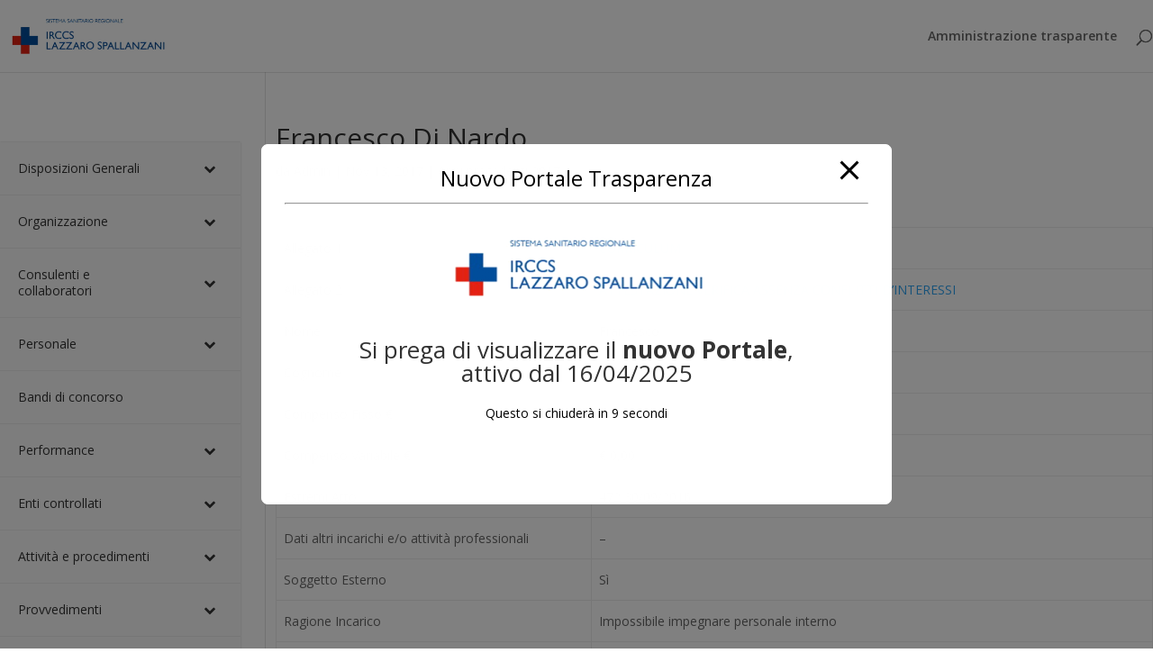

--- FILE ---
content_type: text/html; charset=UTF-8
request_url: https://trasparenza.inmi.it/francesco-di-nardo/
body_size: 171377
content:
<!DOCTYPE html>
<html lang="it-IT">
<head>
	<meta charset="UTF-8" />
<meta http-equiv="X-UA-Compatible" content="IE=edge">
	<link rel="pingback" href="https://trasparenza.inmi.it/xmlrpc.php" />

	<script type="text/javascript">
		document.documentElement.className = 'js';
	</script>

	<script>var et_site_url='https://trasparenza.inmi.it';var et_post_id='3564';function et_core_page_resource_fallback(a,b){"undefined"===typeof b&&(b=a.sheet.cssRules&&0===a.sheet.cssRules.length);b&&(a.onerror=null,a.onload=null,a.href?a.href=et_site_url+"/?et_core_page_resource="+a.id+et_post_id:a.src&&(a.src=et_site_url+"/?et_core_page_resource="+a.id+et_post_id))}
</script><title>Francesco Di Nardo | Trasparenza INMI L. Spallanzani</title>
<meta name='robots' content='noindex, nofollow' />
	<style>img:is([sizes="auto" i], [sizes^="auto," i]) { contain-intrinsic-size: 3000px 1500px }</style>
	<link rel='dns-prefetch' href='//fonts.googleapis.com' />
<link rel="alternate" type="application/rss+xml" title="Trasparenza INMI L. Spallanzani &raquo; Feed" href="https://trasparenza.inmi.it/feed/" />
<script type="text/javascript">
/* <![CDATA[ */
window._wpemojiSettings = {"baseUrl":"https:\/\/s.w.org\/images\/core\/emoji\/15.0.3\/72x72\/","ext":".png","svgUrl":"https:\/\/s.w.org\/images\/core\/emoji\/15.0.3\/svg\/","svgExt":".svg","source":{"concatemoji":"https:\/\/trasparenza.inmi.it\/wp-includes\/js\/wp-emoji-release.min.js?ver=6.7.4"}};
/*! This file is auto-generated */
!function(i,n){var o,s,e;function c(e){try{var t={supportTests:e,timestamp:(new Date).valueOf()};sessionStorage.setItem(o,JSON.stringify(t))}catch(e){}}function p(e,t,n){e.clearRect(0,0,e.canvas.width,e.canvas.height),e.fillText(t,0,0);var t=new Uint32Array(e.getImageData(0,0,e.canvas.width,e.canvas.height).data),r=(e.clearRect(0,0,e.canvas.width,e.canvas.height),e.fillText(n,0,0),new Uint32Array(e.getImageData(0,0,e.canvas.width,e.canvas.height).data));return t.every(function(e,t){return e===r[t]})}function u(e,t,n){switch(t){case"flag":return n(e,"\ud83c\udff3\ufe0f\u200d\u26a7\ufe0f","\ud83c\udff3\ufe0f\u200b\u26a7\ufe0f")?!1:!n(e,"\ud83c\uddfa\ud83c\uddf3","\ud83c\uddfa\u200b\ud83c\uddf3")&&!n(e,"\ud83c\udff4\udb40\udc67\udb40\udc62\udb40\udc65\udb40\udc6e\udb40\udc67\udb40\udc7f","\ud83c\udff4\u200b\udb40\udc67\u200b\udb40\udc62\u200b\udb40\udc65\u200b\udb40\udc6e\u200b\udb40\udc67\u200b\udb40\udc7f");case"emoji":return!n(e,"\ud83d\udc26\u200d\u2b1b","\ud83d\udc26\u200b\u2b1b")}return!1}function f(e,t,n){var r="undefined"!=typeof WorkerGlobalScope&&self instanceof WorkerGlobalScope?new OffscreenCanvas(300,150):i.createElement("canvas"),a=r.getContext("2d",{willReadFrequently:!0}),o=(a.textBaseline="top",a.font="600 32px Arial",{});return e.forEach(function(e){o[e]=t(a,e,n)}),o}function t(e){var t=i.createElement("script");t.src=e,t.defer=!0,i.head.appendChild(t)}"undefined"!=typeof Promise&&(o="wpEmojiSettingsSupports",s=["flag","emoji"],n.supports={everything:!0,everythingExceptFlag:!0},e=new Promise(function(e){i.addEventListener("DOMContentLoaded",e,{once:!0})}),new Promise(function(t){var n=function(){try{var e=JSON.parse(sessionStorage.getItem(o));if("object"==typeof e&&"number"==typeof e.timestamp&&(new Date).valueOf()<e.timestamp+604800&&"object"==typeof e.supportTests)return e.supportTests}catch(e){}return null}();if(!n){if("undefined"!=typeof Worker&&"undefined"!=typeof OffscreenCanvas&&"undefined"!=typeof URL&&URL.createObjectURL&&"undefined"!=typeof Blob)try{var e="postMessage("+f.toString()+"("+[JSON.stringify(s),u.toString(),p.toString()].join(",")+"));",r=new Blob([e],{type:"text/javascript"}),a=new Worker(URL.createObjectURL(r),{name:"wpTestEmojiSupports"});return void(a.onmessage=function(e){c(n=e.data),a.terminate(),t(n)})}catch(e){}c(n=f(s,u,p))}t(n)}).then(function(e){for(var t in e)n.supports[t]=e[t],n.supports.everything=n.supports.everything&&n.supports[t],"flag"!==t&&(n.supports.everythingExceptFlag=n.supports.everythingExceptFlag&&n.supports[t]);n.supports.everythingExceptFlag=n.supports.everythingExceptFlag&&!n.supports.flag,n.DOMReady=!1,n.readyCallback=function(){n.DOMReady=!0}}).then(function(){return e}).then(function(){var e;n.supports.everything||(n.readyCallback(),(e=n.source||{}).concatemoji?t(e.concatemoji):e.wpemoji&&e.twemoji&&(t(e.twemoji),t(e.wpemoji)))}))}((window,document),window._wpemojiSettings);
/* ]]> */
</script>
<meta content="Divi v.3.19.5" name="generator"/><style id='wp-emoji-styles-inline-css' type='text/css'>

	img.wp-smiley, img.emoji {
		display: inline !important;
		border: none !important;
		box-shadow: none !important;
		height: 1em !important;
		width: 1em !important;
		margin: 0 0.07em !important;
		vertical-align: -0.1em !important;
		background: none !important;
		padding: 0 !important;
	}
</style>
<link rel='stylesheet' id='wp-block-library-css' href='https://trasparenza.inmi.it/wp-includes/css/dist/block-library/style.min.css?ver=6.7.4' type='text/css' media='all' />
<style id='classic-theme-styles-inline-css' type='text/css'>
/*! This file is auto-generated */
.wp-block-button__link{color:#fff;background-color:#32373c;border-radius:9999px;box-shadow:none;text-decoration:none;padding:calc(.667em + 2px) calc(1.333em + 2px);font-size:1.125em}.wp-block-file__button{background:#32373c;color:#fff;text-decoration:none}
</style>
<style id='global-styles-inline-css' type='text/css'>
:root{--wp--preset--aspect-ratio--square: 1;--wp--preset--aspect-ratio--4-3: 4/3;--wp--preset--aspect-ratio--3-4: 3/4;--wp--preset--aspect-ratio--3-2: 3/2;--wp--preset--aspect-ratio--2-3: 2/3;--wp--preset--aspect-ratio--16-9: 16/9;--wp--preset--aspect-ratio--9-16: 9/16;--wp--preset--color--black: #000000;--wp--preset--color--cyan-bluish-gray: #abb8c3;--wp--preset--color--white: #ffffff;--wp--preset--color--pale-pink: #f78da7;--wp--preset--color--vivid-red: #cf2e2e;--wp--preset--color--luminous-vivid-orange: #ff6900;--wp--preset--color--luminous-vivid-amber: #fcb900;--wp--preset--color--light-green-cyan: #7bdcb5;--wp--preset--color--vivid-green-cyan: #00d084;--wp--preset--color--pale-cyan-blue: #8ed1fc;--wp--preset--color--vivid-cyan-blue: #0693e3;--wp--preset--color--vivid-purple: #9b51e0;--wp--preset--gradient--vivid-cyan-blue-to-vivid-purple: linear-gradient(135deg,rgba(6,147,227,1) 0%,rgb(155,81,224) 100%);--wp--preset--gradient--light-green-cyan-to-vivid-green-cyan: linear-gradient(135deg,rgb(122,220,180) 0%,rgb(0,208,130) 100%);--wp--preset--gradient--luminous-vivid-amber-to-luminous-vivid-orange: linear-gradient(135deg,rgba(252,185,0,1) 0%,rgba(255,105,0,1) 100%);--wp--preset--gradient--luminous-vivid-orange-to-vivid-red: linear-gradient(135deg,rgba(255,105,0,1) 0%,rgb(207,46,46) 100%);--wp--preset--gradient--very-light-gray-to-cyan-bluish-gray: linear-gradient(135deg,rgb(238,238,238) 0%,rgb(169,184,195) 100%);--wp--preset--gradient--cool-to-warm-spectrum: linear-gradient(135deg,rgb(74,234,220) 0%,rgb(151,120,209) 20%,rgb(207,42,186) 40%,rgb(238,44,130) 60%,rgb(251,105,98) 80%,rgb(254,248,76) 100%);--wp--preset--gradient--blush-light-purple: linear-gradient(135deg,rgb(255,206,236) 0%,rgb(152,150,240) 100%);--wp--preset--gradient--blush-bordeaux: linear-gradient(135deg,rgb(254,205,165) 0%,rgb(254,45,45) 50%,rgb(107,0,62) 100%);--wp--preset--gradient--luminous-dusk: linear-gradient(135deg,rgb(255,203,112) 0%,rgb(199,81,192) 50%,rgb(65,88,208) 100%);--wp--preset--gradient--pale-ocean: linear-gradient(135deg,rgb(255,245,203) 0%,rgb(182,227,212) 50%,rgb(51,167,181) 100%);--wp--preset--gradient--electric-grass: linear-gradient(135deg,rgb(202,248,128) 0%,rgb(113,206,126) 100%);--wp--preset--gradient--midnight: linear-gradient(135deg,rgb(2,3,129) 0%,rgb(40,116,252) 100%);--wp--preset--font-size--small: 13px;--wp--preset--font-size--medium: 20px;--wp--preset--font-size--large: 36px;--wp--preset--font-size--x-large: 42px;--wp--preset--spacing--20: 0.44rem;--wp--preset--spacing--30: 0.67rem;--wp--preset--spacing--40: 1rem;--wp--preset--spacing--50: 1.5rem;--wp--preset--spacing--60: 2.25rem;--wp--preset--spacing--70: 3.38rem;--wp--preset--spacing--80: 5.06rem;--wp--preset--shadow--natural: 6px 6px 9px rgba(0, 0, 0, 0.2);--wp--preset--shadow--deep: 12px 12px 50px rgba(0, 0, 0, 0.4);--wp--preset--shadow--sharp: 6px 6px 0px rgba(0, 0, 0, 0.2);--wp--preset--shadow--outlined: 6px 6px 0px -3px rgba(255, 255, 255, 1), 6px 6px rgba(0, 0, 0, 1);--wp--preset--shadow--crisp: 6px 6px 0px rgba(0, 0, 0, 1);}:where(.is-layout-flex){gap: 0.5em;}:where(.is-layout-grid){gap: 0.5em;}body .is-layout-flex{display: flex;}.is-layout-flex{flex-wrap: wrap;align-items: center;}.is-layout-flex > :is(*, div){margin: 0;}body .is-layout-grid{display: grid;}.is-layout-grid > :is(*, div){margin: 0;}:where(.wp-block-columns.is-layout-flex){gap: 2em;}:where(.wp-block-columns.is-layout-grid){gap: 2em;}:where(.wp-block-post-template.is-layout-flex){gap: 1.25em;}:where(.wp-block-post-template.is-layout-grid){gap: 1.25em;}.has-black-color{color: var(--wp--preset--color--black) !important;}.has-cyan-bluish-gray-color{color: var(--wp--preset--color--cyan-bluish-gray) !important;}.has-white-color{color: var(--wp--preset--color--white) !important;}.has-pale-pink-color{color: var(--wp--preset--color--pale-pink) !important;}.has-vivid-red-color{color: var(--wp--preset--color--vivid-red) !important;}.has-luminous-vivid-orange-color{color: var(--wp--preset--color--luminous-vivid-orange) !important;}.has-luminous-vivid-amber-color{color: var(--wp--preset--color--luminous-vivid-amber) !important;}.has-light-green-cyan-color{color: var(--wp--preset--color--light-green-cyan) !important;}.has-vivid-green-cyan-color{color: var(--wp--preset--color--vivid-green-cyan) !important;}.has-pale-cyan-blue-color{color: var(--wp--preset--color--pale-cyan-blue) !important;}.has-vivid-cyan-blue-color{color: var(--wp--preset--color--vivid-cyan-blue) !important;}.has-vivid-purple-color{color: var(--wp--preset--color--vivid-purple) !important;}.has-black-background-color{background-color: var(--wp--preset--color--black) !important;}.has-cyan-bluish-gray-background-color{background-color: var(--wp--preset--color--cyan-bluish-gray) !important;}.has-white-background-color{background-color: var(--wp--preset--color--white) !important;}.has-pale-pink-background-color{background-color: var(--wp--preset--color--pale-pink) !important;}.has-vivid-red-background-color{background-color: var(--wp--preset--color--vivid-red) !important;}.has-luminous-vivid-orange-background-color{background-color: var(--wp--preset--color--luminous-vivid-orange) !important;}.has-luminous-vivid-amber-background-color{background-color: var(--wp--preset--color--luminous-vivid-amber) !important;}.has-light-green-cyan-background-color{background-color: var(--wp--preset--color--light-green-cyan) !important;}.has-vivid-green-cyan-background-color{background-color: var(--wp--preset--color--vivid-green-cyan) !important;}.has-pale-cyan-blue-background-color{background-color: var(--wp--preset--color--pale-cyan-blue) !important;}.has-vivid-cyan-blue-background-color{background-color: var(--wp--preset--color--vivid-cyan-blue) !important;}.has-vivid-purple-background-color{background-color: var(--wp--preset--color--vivid-purple) !important;}.has-black-border-color{border-color: var(--wp--preset--color--black) !important;}.has-cyan-bluish-gray-border-color{border-color: var(--wp--preset--color--cyan-bluish-gray) !important;}.has-white-border-color{border-color: var(--wp--preset--color--white) !important;}.has-pale-pink-border-color{border-color: var(--wp--preset--color--pale-pink) !important;}.has-vivid-red-border-color{border-color: var(--wp--preset--color--vivid-red) !important;}.has-luminous-vivid-orange-border-color{border-color: var(--wp--preset--color--luminous-vivid-orange) !important;}.has-luminous-vivid-amber-border-color{border-color: var(--wp--preset--color--luminous-vivid-amber) !important;}.has-light-green-cyan-border-color{border-color: var(--wp--preset--color--light-green-cyan) !important;}.has-vivid-green-cyan-border-color{border-color: var(--wp--preset--color--vivid-green-cyan) !important;}.has-pale-cyan-blue-border-color{border-color: var(--wp--preset--color--pale-cyan-blue) !important;}.has-vivid-cyan-blue-border-color{border-color: var(--wp--preset--color--vivid-cyan-blue) !important;}.has-vivid-purple-border-color{border-color: var(--wp--preset--color--vivid-purple) !important;}.has-vivid-cyan-blue-to-vivid-purple-gradient-background{background: var(--wp--preset--gradient--vivid-cyan-blue-to-vivid-purple) !important;}.has-light-green-cyan-to-vivid-green-cyan-gradient-background{background: var(--wp--preset--gradient--light-green-cyan-to-vivid-green-cyan) !important;}.has-luminous-vivid-amber-to-luminous-vivid-orange-gradient-background{background: var(--wp--preset--gradient--luminous-vivid-amber-to-luminous-vivid-orange) !important;}.has-luminous-vivid-orange-to-vivid-red-gradient-background{background: var(--wp--preset--gradient--luminous-vivid-orange-to-vivid-red) !important;}.has-very-light-gray-to-cyan-bluish-gray-gradient-background{background: var(--wp--preset--gradient--very-light-gray-to-cyan-bluish-gray) !important;}.has-cool-to-warm-spectrum-gradient-background{background: var(--wp--preset--gradient--cool-to-warm-spectrum) !important;}.has-blush-light-purple-gradient-background{background: var(--wp--preset--gradient--blush-light-purple) !important;}.has-blush-bordeaux-gradient-background{background: var(--wp--preset--gradient--blush-bordeaux) !important;}.has-luminous-dusk-gradient-background{background: var(--wp--preset--gradient--luminous-dusk) !important;}.has-pale-ocean-gradient-background{background: var(--wp--preset--gradient--pale-ocean) !important;}.has-electric-grass-gradient-background{background: var(--wp--preset--gradient--electric-grass) !important;}.has-midnight-gradient-background{background: var(--wp--preset--gradient--midnight) !important;}.has-small-font-size{font-size: var(--wp--preset--font-size--small) !important;}.has-medium-font-size{font-size: var(--wp--preset--font-size--medium) !important;}.has-large-font-size{font-size: var(--wp--preset--font-size--large) !important;}.has-x-large-font-size{font-size: var(--wp--preset--font-size--x-large) !important;}
:where(.wp-block-post-template.is-layout-flex){gap: 1.25em;}:where(.wp-block-post-template.is-layout-grid){gap: 1.25em;}
:where(.wp-block-columns.is-layout-flex){gap: 2em;}:where(.wp-block-columns.is-layout-grid){gap: 2em;}
:root :where(.wp-block-pullquote){font-size: 1.5em;line-height: 1.6;}
</style>
<link rel='stylesheet' id='pb_animate-css' href='https://trasparenza.inmi.it/wp-content/plugins/ays-popup-box/public/css/animate.css?ver=5.3.7' type='text/css' media='all' />
<link rel='stylesheet' id='divi-fonts-css' href='https://fonts.googleapis.com/css?family=Open+Sans:300italic,400italic,600italic,700italic,800italic,400,300,600,700,800&#038;subset=latin,latin-ext' type='text/css' media='all' />
<link rel='stylesheet' id='divi-style-css' href='https://trasparenza.inmi.it/wp-content/themes/Divi/style.css?ver=3.19.5' type='text/css' media='all' />
<style id='akismet-widget-style-inline-css' type='text/css'>

			.a-stats {
				--akismet-color-mid-green: #357b49;
				--akismet-color-white: #fff;
				--akismet-color-light-grey: #f6f7f7;

				max-width: 350px;
				width: auto;
			}

			.a-stats * {
				all: unset;
				box-sizing: border-box;
			}

			.a-stats strong {
				font-weight: 600;
			}

			.a-stats a.a-stats__link,
			.a-stats a.a-stats__link:visited,
			.a-stats a.a-stats__link:active {
				background: var(--akismet-color-mid-green);
				border: none;
				box-shadow: none;
				border-radius: 8px;
				color: var(--akismet-color-white);
				cursor: pointer;
				display: block;
				font-family: -apple-system, BlinkMacSystemFont, 'Segoe UI', 'Roboto', 'Oxygen-Sans', 'Ubuntu', 'Cantarell', 'Helvetica Neue', sans-serif;
				font-weight: 500;
				padding: 12px;
				text-align: center;
				text-decoration: none;
				transition: all 0.2s ease;
			}

			/* Extra specificity to deal with TwentyTwentyOne focus style */
			.widget .a-stats a.a-stats__link:focus {
				background: var(--akismet-color-mid-green);
				color: var(--akismet-color-white);
				text-decoration: none;
			}

			.a-stats a.a-stats__link:hover {
				filter: brightness(110%);
				box-shadow: 0 4px 12px rgba(0, 0, 0, 0.06), 0 0 2px rgba(0, 0, 0, 0.16);
			}

			.a-stats .count {
				color: var(--akismet-color-white);
				display: block;
				font-size: 1.5em;
				line-height: 1.4;
				padding: 0 13px;
				white-space: nowrap;
			}
		
</style>
<link rel='stylesheet' id='dashicons-css' href='https://trasparenza.inmi.it/wp-includes/css/dashicons.min.css?ver=6.7.4' type='text/css' media='all' />
<link rel='stylesheet' id='bellows-css' href='https://trasparenza.inmi.it/wp-content/plugins/bellows-accordion-menu/assets/css/bellows.min.css?ver=1.4.4' type='text/css' media='all' />
<link rel='stylesheet' id='bellows-font-awesome-css' href='https://trasparenza.inmi.it/wp-content/plugins/bellows-accordion-menu/assets/css/fontawesome/css/font-awesome.min.css?ver=1.4.4' type='text/css' media='all' />
<link rel='stylesheet' id='bellows-vanilla-css' href='https://trasparenza.inmi.it/wp-content/plugins/bellows-accordion-menu/assets/css/skins/vanilla.css?ver=1.4.4' type='text/css' media='all' />
<script type="text/javascript" src="https://trasparenza.inmi.it/wp-includes/js/jquery/jquery.min.js?ver=3.7.1" id="jquery-core-js"></script>
<script type="text/javascript" src="https://trasparenza.inmi.it/wp-includes/js/jquery/jquery-migrate.min.js?ver=3.4.1" id="jquery-migrate-js"></script>
<script type="text/javascript" id="ays-pb-js-extra">
/* <![CDATA[ */
var pbLocalizeObj = {"ajax":"https:\/\/trasparenza.inmi.it\/wp-admin\/admin-ajax.php","seconds":"seconds","thisWillClose":"This will close in","icons":{"close_icon":"<svg class=\"ays_pb_material_close_icon\" xmlns=\"https:\/\/www.w3.org\/2000\/svg\" height=\"36px\" viewBox=\"0 0 24 24\" width=\"36px\" fill=\"#000000\" alt=\"Pop-up Close\"><path d=\"M0 0h24v24H0z\" fill=\"none\"\/><path d=\"M19 6.41L17.59 5 12 10.59 6.41 5 5 6.41 10.59 12 5 17.59 6.41 19 12 13.41 17.59 19 19 17.59 13.41 12z\"\/><\/svg>","close_circle_icon":"<svg class=\"ays_pb_material_close_circle_icon\" xmlns=\"https:\/\/www.w3.org\/2000\/svg\" height=\"24\" viewBox=\"0 0 24 24\" width=\"36\" alt=\"Pop-up Close\"><path d=\"M0 0h24v24H0z\" fill=\"none\"\/><path d=\"M12 2C6.47 2 2 6.47 2 12s4.47 10 10 10 10-4.47 10-10S17.53 2 12 2zm5 13.59L15.59 17 12 13.41 8.41 17 7 15.59 10.59 12 7 8.41 8.41 7 12 10.59 15.59 7 17 8.41 13.41 12 17 15.59z\"\/><\/svg>","volume_up_icon":"<svg class=\"ays_pb_fa_volume\" xmlns=\"https:\/\/www.w3.org\/2000\/svg\" height=\"24\" viewBox=\"0 0 24 24\" width=\"36\"><path d=\"M0 0h24v24H0z\" fill=\"none\"\/><path d=\"M3 9v6h4l5 5V4L7 9H3zm13.5 3c0-1.77-1.02-3.29-2.5-4.03v8.05c1.48-.73 2.5-2.25 2.5-4.02zM14 3.23v2.06c2.89.86 5 3.54 5 6.71s-2.11 5.85-5 6.71v2.06c4.01-.91 7-4.49 7-8.77s-2.99-7.86-7-8.77z\"\/><\/svg>","volume_mute_icon":"<svg xmlns=\"https:\/\/www.w3.org\/2000\/svg\" height=\"24\" viewBox=\"0 0 24 24\" width=\"24\"><path d=\"M0 0h24v24H0z\" fill=\"none\"\/><path d=\"M7 9v6h4l5 5V4l-5 5H7z\"\/><\/svg>"}};
/* ]]> */
</script>
<script type="text/javascript" src="https://trasparenza.inmi.it/wp-content/plugins/ays-popup-box/public/js/ays-pb-public.js?ver=5.3.7" id="ays-pb-js"></script>
<link rel="https://api.w.org/" href="https://trasparenza.inmi.it/wp-json/" /><link rel="alternate" title="JSON" type="application/json" href="https://trasparenza.inmi.it/wp-json/wp/v2/posts/3564" /><link rel="EditURI" type="application/rsd+xml" title="RSD" href="https://trasparenza.inmi.it/xmlrpc.php?rsd" />
<meta name="generator" content="WordPress 6.7.4" />
<link rel="canonical" href="https://trasparenza.inmi.it/francesco-di-nardo/" />
<link rel='shortlink' href='https://trasparenza.inmi.it/?p=3564' />
<link rel="alternate" title="oEmbed (JSON)" type="application/json+oembed" href="https://trasparenza.inmi.it/wp-json/oembed/1.0/embed?url=https%3A%2F%2Ftrasparenza.inmi.it%2Ffrancesco-di-nardo%2F" />
<link rel="alternate" title="oEmbed (XML)" type="text/xml+oembed" href="https://trasparenza.inmi.it/wp-json/oembed/1.0/embed?url=https%3A%2F%2Ftrasparenza.inmi.it%2Ffrancesco-di-nardo%2F&#038;format=xml" />
<style id="bellows-custom-generated-css">
/* Status: Loaded from Transient */

</style><meta name="viewport" content="width=device-width, initial-scale=1.0, maximum-scale=1.0, user-scalable=0" /><link rel="icon" href="https://trasparenza.inmi.it/wp-content/uploads/2023/10/cropped-icona-32x32.jpg" sizes="32x32" />
<link rel="icon" href="https://trasparenza.inmi.it/wp-content/uploads/2023/10/cropped-icona-192x192.jpg" sizes="192x192" />
<link rel="apple-touch-icon" href="https://trasparenza.inmi.it/wp-content/uploads/2023/10/cropped-icona-180x180.jpg" />
<meta name="msapplication-TileImage" content="https://trasparenza.inmi.it/wp-content/uploads/2023/10/cropped-icona-270x270.jpg" />
<link rel="stylesheet" id="et-divi-customizer-global-cached-inline-styles" href="https://trasparenza.inmi.it/wp-content/cache/et/global/et-divi-customizer-global-17680618426496.min.css" onerror="et_core_page_resource_fallback(this, true)" onload="et_core_page_resource_fallback(this)" />
<meta name="google-site-verification" content="jsRlP9Ofv9NiOKF_gcwUjbyjIrIzYKIYiE-JxSYwfkk" />

</head>
<body class="post-template-default single single-post postid-3564 single-format-standard et_divi_builder et_pb_button_helper_class et_fixed_nav et_show_nav et_cover_background et_pb_gutter osx et_pb_gutters3 et_primary_nav_dropdown_animation_fade et_secondary_nav_dropdown_animation_fade et_pb_footer_columns4 et_header_style_left et_right_sidebar et_divi_theme et-db et_minified_js et_minified_css">
	<div id="page-container">

	
	
			<header id="main-header" data-height-onload="66">
			<div class="container clearfix et_menu_container">
							<div class="logo_container">
					<span class="logo_helper"></span>
					<a href="https://trasparenza.inmi.it/">
						<img src="https://trasparenza.inmi.it/wp-content/uploads/2018/09/logoo.png" alt="Trasparenza INMI L. Spallanzani" id="logo" data-height-percentage="54" />
					</a>
				</div>
							<div id="et-top-navigation" data-height="66" data-fixed-height="40">
											<nav id="top-menu-nav">
						<ul id="top-menu" class="nav"><li id="menu-item-553" class="menu-item menu-item-type-post_type menu-item-object-page menu-item-home menu-item-553"><a href="https://trasparenza.inmi.it/">Amministrazione trasparente</a></li>
</ul>						</nav>
					
					
					
										<div id="et_top_search">
						<span id="et_search_icon"></span>
					</div>
					
					<div id="et_mobile_nav_menu">
				<div class="mobile_nav closed">
					<span class="select_page">Seleziona una pagina</span>
					<span class="mobile_menu_bar mobile_menu_bar_toggle"></span>
				</div>
			</div>				</div> <!-- #et-top-navigation -->
			</div> <!-- .container -->
			<div class="et_search_outer">
				<div class="container et_search_form_container">
					<form role="search" method="get" class="et-search-form" action="https://trasparenza.inmi.it/">
					<input type="search" class="et-search-field" placeholder="Cerca &hellip;" value="" name="s" title="Cerca:" />					</form>
					<span class="et_close_search_field"></span>
				</div>
			</div>
		</header> <!-- #main-header -->
			<div id="et-main-area">
	
<div id="main-content">
		<div class="container">
		<div id="content-area" class="clearfix">
			<div id="left-area">
											<article id="post-3564" class="et_pb_post post-3564 post type-post status-publish format-standard hentry category-anni-precedenti-2017">
											<div class="et_post_meta_wrapper">
							<h1 class="entry-title">Francesco Di Nardo</h1>

						<p class="post-meta"> da <span class="author vcard"><a href="https://trasparenza.inmi.it/author/admin/" title="Post di Admin" rel="author">Admin</a></span> | <span class="published">Nov 13, 2017</span> | <a href="https://trasparenza.inmi.it/category/consulenti-e-collaboratori/anni-precedenti/anni-precedenti-2017/" rel="category tag">Anni precedenti 2017</a></p>
												</div> <!-- .et_post_meta_wrapper -->
				
					<div class="entry-content">
					<table style="border-collapse: collapse; width: 100%; height: 316px;" border="1">
<tbody>
<tr style="height: 33px;">
<td style="width: 35.9348%; height: 33px;">Allegato 1</td>
<td style="width: 64.0652%; height: 33px;"><a href="https://trasparenza.inmi.it/wp-content/uploads/2018/10/dinardo.pdf">CURRICULUM</a></td>
</tr>
<tr style="height: 30px;">
<td style="width: 35.9348%; height: 30px;">Allegato 2</td>
<td style="width: 64.0652%; height: 30px;"><a href="https://trasparenza.inmi.it/wp-content/uploads/2018/10/attestazione-collaboratori-ricerca-2-1.pdf">ATTESTAZIONE VERIFICA ASSENZA CONFLITTI D&#8217;INTERESSI</a></td>
</tr>
<tr style="height: 23px;">
<td style="width: 35.9348%; height: 23px;">Nome</td>
<td class="value" style="width: 64.0652%;">Francesco</td>
</tr>
<tr style="height: 23px;">
<td style="width: 35.9348%; height: 23px;">Cognome</td>
<td class="value" style="width: 64.0652%;">DI NARDO</td>
</tr>
<tr style="height: 23px;">
<td style="width: 35.9348%; height: 23px;">Compenso Fisso €</td>
<td class="value" style="width: 64.0652%;">€ 14.886,67</td>
</tr>
<tr style="height: 23px;">
<td style="width: 35.9348%; height: 23px;">Compenso Variabile €</td>
<td class="value" style="width: 64.0652%;">€ 0,00</td>
</tr>
<tr style="height: 23px;">
<td style="width: 35.9348%; height: 23px;">Estremi Atto</td>
<td class="value" style="width: 64.0652%;">472 30/09/2016</td>
</tr>
<tr style="height: 23px;">
<td style="width: 35.9348%; height: 23px;">Dati altri incarichi e/o attività professionali</td>
<td class="value" style="width: 64.0652%;">&#8211;</td>
</tr>
<tr style="height: 23px;">
<td style="width: 35.9348%; height: 23px;">Soggetto Esterno</td>
<td class="value" style="width: 64.0652%;">Sì</td>
</tr>
<tr style="height: 23px;">
<td style="width: 35.9348%; height: 23px;">Ragione Incarico</td>
<td class="value" style="width: 64.0652%;">Impossibile impegnare personale interno</td>
</tr>
<tr style="height: 23px;">
<td style="width: 35.9348%; height: 23px;">Importo Compenso Esterno €</td>
<td class="value" style="width: 64.0652%;">€ 0,00</td>
</tr>
<tr style="height: 23px;">
<td style="width: 35.9348%; height: 23px;">Scadenza Incarico</td>
<td class="value" style="width: 64.0652%;">23/04/2017</td>
</tr>
<tr style="height: 23px;">
<td class="key" style="width: 35.9348%; height: 23px;">Oggetto Incarico</td>
<td style="width: 64.0652%;">Incarico di co.co.co. per &#8220;Buone pratiche per la sorveglianza e il controllo dell&#8217;antibioticoresistenza&#8221; &#8211; U.O.6.</td>
</tr>
</tbody>
</table>
					</div> <!-- .entry-content -->
					<div class="et_post_meta_wrapper">
										</div> <!-- .et_post_meta_wrapper -->
				</article> <!-- .et_pb_post -->

						</div> <!-- #left-area -->

				<div id="sidebar">
		<div id="bellows_navigation_widget-4" class="et_pb_widget bellows_navigation_widget-class"><nav id="bellows-main-218" class="bellows bellows-nojs bellows-main bellows-source-menu bellows-align-full bellows-skin-vanilla bellows-type- bellows-expand-current"><ul id="menu-side-menu" class="bellows-nav" data-bellows-config="main"><li id="menu-item-2344" class="bellows-menu-item bellows-menu-item-type-post_type bellows-menu-item-object-page bellows-menu-item-has-children bellows-menu-item-2344 bellows-item-level-0"><a  href="https://trasparenza.inmi.it/disposizioni-generali/" class="bellows-target"><span class="bellows-target-title bellows-target-text">Disposizioni Generali</span><button class="bellows-subtoggle" aria-label="Toggle Submenu"><i class="bellows-subtoggle-icon-expand fa fa-chevron-down"></i><i class="bellows-subtoggle-icon-collapse fa fa-chevron-up"></i></button></a>
<ul class="bellows-submenu">
	<li id="menu-item-2345" class="bellows-menu-item bellows-menu-item-type-post_type bellows-menu-item-object-page bellows-menu-item-2345 bellows-item-level-1"><a  href="https://trasparenza.inmi.it/piano-triennale-per-la-prevenzione-della-corruzione-e-della-trasparenza/" class="bellows-target"><span class="bellows-target-title bellows-target-text">Piano triennale per la prevenzione della corruzione e della trasparenza</span></a></li>
	<li id="menu-item-2367" class="bellows-menu-item bellows-menu-item-type-post_type bellows-menu-item-object-page bellows-menu-item-has-children bellows-menu-item-2367 bellows-item-level-1"><a  href="https://trasparenza.inmi.it/atti-generali/" class="bellows-target"><span class="bellows-target-title bellows-target-text">Atti generali</span><button class="bellows-subtoggle" aria-label="Toggle Submenu"><i class="bellows-subtoggle-icon-expand fa fa-chevron-down"></i><i class="bellows-subtoggle-icon-collapse fa fa-chevron-up"></i></button></a>
	<ul class="bellows-submenu">
		<li id="menu-item-2368" class="bellows-menu-item bellows-menu-item-type-post_type bellows-menu-item-object-page bellows-menu-item-2368 bellows-item-level-2"><a  href="https://trasparenza.inmi.it/atti-generali-precedente-rif-normativo/" class="bellows-target"><span class="bellows-target-title bellows-target-text">Atti generali – precedente rif. normativo</span></a></li>
		<li id="menu-item-2370" class="bellows-menu-item bellows-menu-item-type-post_type bellows-menu-item-object-page bellows-menu-item-2370 bellows-item-level-2"><a  href="https://trasparenza.inmi.it/riferimenti-normativi-su-organizzazione-e-attivita/" class="bellows-target"><span class="bellows-target-title bellows-target-text">Riferimenti normativi su organizzazione e attività</span></a></li>
		<li id="menu-item-2374" class="bellows-menu-item bellows-menu-item-type-post_type bellows-menu-item-object-page bellows-menu-item-2374 bellows-item-level-2"><a  href="https://trasparenza.inmi.it/atti-amministrativi-generali/" class="bellows-target"><span class="bellows-target-title bellows-target-text">Atti amministrativi generali</span></a></li>
		<li id="menu-item-2376" class="bellows-menu-item bellows-menu-item-type-post_type bellows-menu-item-object-page bellows-menu-item-2376 bellows-item-level-2"><a  href="https://trasparenza.inmi.it/documenti-di-programmazione-strategico-gestionale/" class="bellows-target"><span class="bellows-target-title bellows-target-text">Documenti di programmazione strategico-gestionale</span></a></li>
		<li id="menu-item-2380" class="bellows-menu-item bellows-menu-item-type-post_type bellows-menu-item-object-page bellows-menu-item-2380 bellows-item-level-2"><a  href="https://trasparenza.inmi.it/statuti-e-leggi-regionali/" class="bellows-target"><span class="bellows-target-title bellows-target-text">Statuti e leggi regionali</span></a></li>
		<li id="menu-item-2382" class="bellows-menu-item bellows-menu-item-type-post_type bellows-menu-item-object-page bellows-menu-item-2382 bellows-item-level-2"><a  href="https://trasparenza.inmi.it/codice-disciplinare-e-codice-di-condotta/" class="bellows-target"><span class="bellows-target-title bellows-target-text">Codice disciplinare e codice di condotta</span></a></li>
	</ul>
</li>
	<li id="menu-item-2386" class="bellows-menu-item bellows-menu-item-type-post_type bellows-menu-item-object-page bellows-menu-item-has-children bellows-menu-item-2386 bellows-item-level-1"><a  href="https://trasparenza.inmi.it/oneri-informativi-per-cittadini-e-imprese/" class="bellows-target"><span class="bellows-target-title bellows-target-text">Oneri informativi per cittadini e imprese</span><button class="bellows-subtoggle" aria-label="Toggle Submenu"><i class="bellows-subtoggle-icon-expand fa fa-chevron-down"></i><i class="bellows-subtoggle-icon-collapse fa fa-chevron-up"></i></button></a>
	<ul class="bellows-submenu">
		<li id="menu-item-2389" class="bellows-menu-item bellows-menu-item-type-post_type bellows-menu-item-object-page bellows-menu-item-2389 bellows-item-level-2"><a  href="https://trasparenza.inmi.it/scadenzario-dei-nuovi-obblighi-amministrativi/" class="bellows-target"><span class="bellows-target-title bellows-target-text">Scadenzario dei nuovi obblighi amministrativi</span></a></li>
	</ul>
</li>
</ul>
</li>
<li id="menu-item-2430" class="bellows-menu-item bellows-menu-item-type-post_type bellows-menu-item-object-page bellows-menu-item-has-children bellows-menu-item-2430 bellows-item-level-0"><a  href="https://trasparenza.inmi.it/organizzazione/" class="bellows-target"><span class="bellows-target-title bellows-target-text">Organizzazione</span><button class="bellows-subtoggle" aria-label="Toggle Submenu"><i class="bellows-subtoggle-icon-expand fa fa-chevron-down"></i><i class="bellows-subtoggle-icon-collapse fa fa-chevron-up"></i></button></a>
<ul class="bellows-submenu">
	<li id="menu-item-2436" class="bellows-menu-item bellows-menu-item-type-post_type bellows-menu-item-object-page bellows-menu-item-has-children bellows-menu-item-2436 bellows-item-level-1"><a  href="https://trasparenza.inmi.it/titolari-di-incarichi-politici-di-amministrazione-di-direzione-o-di-governo/" class="bellows-target"><span class="bellows-target-title bellows-target-text">Titolari di incarichi politici, di amministrazione, di direzione o di governo</span><button class="bellows-subtoggle" aria-label="Toggle Submenu"><i class="bellows-subtoggle-icon-expand fa fa-chevron-down"></i><i class="bellows-subtoggle-icon-collapse fa fa-chevron-up"></i></button></a>
	<ul class="bellows-submenu">
		<li id="menu-item-2442" class="bellows-menu-item bellows-menu-item-type-post_type bellows-menu-item-object-page bellows-menu-item-2442 bellows-item-level-2"><a  href="https://trasparenza.inmi.it/titolari-di-incarichi-politici-di-amministrazione-di-direzione-o-di-governo-2/" class="bellows-target"><span class="bellows-target-title bellows-target-text">Titolari di incarichi politici, di amministrazione, di direzione o di governo</span></a></li>
		<li id="menu-item-2449" class="bellows-menu-item bellows-menu-item-type-post_type bellows-menu-item-object-page bellows-menu-item-2449 bellows-item-level-2"><a  href="https://trasparenza.inmi.it/cessati-dall-incarico/" class="bellows-target"><span class="bellows-target-title bellows-target-text">Cessati dall’ incarico</span></a></li>
	</ul>
</li>
	<li id="menu-item-2455" class="bellows-menu-item bellows-menu-item-type-post_type bellows-menu-item-object-page bellows-menu-item-has-children bellows-menu-item-2455 bellows-item-level-1"><a  href="https://trasparenza.inmi.it/sanzioni-per-mancata-comunicazione-dei-dati/" class="bellows-target"><span class="bellows-target-title bellows-target-text">Sanzioni per mancata comunicazione dei dati</span><button class="bellows-subtoggle" aria-label="Toggle Submenu"><i class="bellows-subtoggle-icon-expand fa fa-chevron-down"></i><i class="bellows-subtoggle-icon-collapse fa fa-chevron-up"></i></button></a>
	<ul class="bellows-submenu">
		<li id="menu-item-2461" class="bellows-menu-item bellows-menu-item-type-post_type bellows-menu-item-object-page bellows-menu-item-2461 bellows-item-level-2"><a  href="https://trasparenza.inmi.it/sanzioni-per-mancata-o-incompleta-comunicazione-dei-dati-da-parte-dei-titolari-di-incarichi-politici-di-amministrazione-di-direzione-o-di-governo/" class="bellows-target"><span class="bellows-target-title bellows-target-text">Sanzioni per mancata o incompleta comunicazione dei dati da parte dei titolari di incarichi politici, di amministrazione, di direzione o di governo</span></a></li>
	</ul>
</li>
	<li id="menu-item-2466" class="bellows-menu-item bellows-menu-item-type-post_type bellows-menu-item-object-page bellows-menu-item-has-children bellows-menu-item-2466 bellows-item-level-1"><a  href="https://trasparenza.inmi.it/rendiconti-gruppi-consiliari-regionali-provinciali/" class="bellows-target"><span class="bellows-target-title bellows-target-text">Rendiconti gruppi consiliari regionali/provinciali</span><button class="bellows-subtoggle" aria-label="Toggle Submenu"><i class="bellows-subtoggle-icon-expand fa fa-chevron-down"></i><i class="bellows-subtoggle-icon-collapse fa fa-chevron-up"></i></button></a>
	<ul class="bellows-submenu">
		<li id="menu-item-2470" class="bellows-menu-item bellows-menu-item-type-post_type bellows-menu-item-object-page bellows-menu-item-2470 bellows-item-level-2"><a  href="https://trasparenza.inmi.it/rendiconti-gruppi-consiliari-regionali-provinciali-precedente-rif-normativo/" class="bellows-target"><span class="bellows-target-title bellows-target-text">Rendiconti gruppi consiliari regionali/provinciali – precedente rif. normativo</span></a></li>
	</ul>
</li>
	<li id="menu-item-2478" class="bellows-menu-item bellows-menu-item-type-post_type bellows-menu-item-object-page bellows-menu-item-has-children bellows-menu-item-2478 bellows-item-level-1"><a  href="https://trasparenza.inmi.it/articolazione-degli-uffici/" class="bellows-target"><span class="bellows-target-title bellows-target-text">Articolazione degli uffici</span><button class="bellows-subtoggle" aria-label="Toggle Submenu"><i class="bellows-subtoggle-icon-expand fa fa-chevron-down"></i><i class="bellows-subtoggle-icon-collapse fa fa-chevron-up"></i></button></a>
	<ul class="bellows-submenu">
		<li id="menu-item-2484" class="bellows-menu-item bellows-menu-item-type-post_type bellows-menu-item-object-page bellows-menu-item-2484 bellows-item-level-2"><a  href="https://trasparenza.inmi.it/articolazione-degli-uffici-precedente-rif-normativo/" class="bellows-target"><span class="bellows-target-title bellows-target-text">Articolazione degli uffici – precedente rif. normativo</span></a></li>
		<li id="menu-item-2488" class="bellows-menu-item bellows-menu-item-type-post_type bellows-menu-item-object-page bellows-menu-item-2488 bellows-item-level-2"><a  href="https://trasparenza.inmi.it/organigramma/" class="bellows-target"><span class="bellows-target-title bellows-target-text">Organigramma</span></a></li>
	</ul>
</li>
	<li id="menu-item-2493" class="bellows-menu-item bellows-menu-item-type-post_type bellows-menu-item-object-page bellows-menu-item-2493 bellows-item-level-1"><a  href="https://trasparenza.inmi.it/telefono-e-posta-elettronica/" class="bellows-target"><span class="bellows-target-title bellows-target-text">Telefono e posta elettronica</span></a></li>
</ul>
</li>
<li id="menu-item-2497" class="bellows-menu-item bellows-menu-item-type-post_type bellows-menu-item-object-page bellows-menu-item-has-children bellows-menu-item-2497 bellows-item-level-0"><a  href="https://trasparenza.inmi.it/consulenti-e-collaboratori/" class="bellows-target"><span class="bellows-target-title bellows-target-text">Consulenti e collaboratori</span><button class="bellows-subtoggle" aria-label="Toggle Submenu"><i class="bellows-subtoggle-icon-expand fa fa-chevron-down"></i><i class="bellows-subtoggle-icon-collapse fa fa-chevron-up"></i></button></a>
<ul class="bellows-submenu">
	<li id="menu-item-2500" class="bellows-menu-item bellows-menu-item-type-post_type bellows-menu-item-object-page bellows-menu-item-2500 bellows-item-level-1"><a  href="https://trasparenza.inmi.it/consulenti-e-collaboratori-precedente-rif-normativo/" class="bellows-target"><span class="bellows-target-title bellows-target-text">Consulenti e collaboratori – precedente rif. normativo</span></a></li>
	<li id="menu-item-2505" class="bellows-menu-item bellows-menu-item-type-post_type bellows-menu-item-object-page bellows-menu-item-2505 bellows-item-level-1"><a  href="https://trasparenza.inmi.it/titolari-di-incarichi-di-collaborazione-o-consulenza-2/" class="bellows-target"><span class="bellows-target-title bellows-target-text">Titolari di incarichi di collaborazione o consulenza</span></a></li>
	<li id="menu-item-39127" class="bellows-menu-item bellows-menu-item-type-taxonomy bellows-menu-item-object-category bellows-menu-item-39127 bellows-item-level-1"><a  href="https://trasparenza.inmi.it/category/consulenti-e-collaboratori/borse-di-studio-e-contratti-di-ricerca/" class="bellows-target"><span class="bellows-target-title bellows-target-text">Borse di studio e contratti di ricerca</span></a></li>
</ul>
</li>
<li id="menu-item-2511" class="bellows-menu-item bellows-menu-item-type-post_type bellows-menu-item-object-page bellows-menu-item-has-children bellows-menu-item-2511 bellows-item-level-0"><a  href="https://trasparenza.inmi.it/personale/" class="bellows-target"><span class="bellows-target-title bellows-target-text">Personale</span><button class="bellows-subtoggle" aria-label="Toggle Submenu"><i class="bellows-subtoggle-icon-expand fa fa-chevron-down"></i><i class="bellows-subtoggle-icon-collapse fa fa-chevron-up"></i></button></a>
<ul class="bellows-submenu">
	<li id="menu-item-2512" class="bellows-menu-item bellows-menu-item-type-post_type bellows-menu-item-object-page bellows-menu-item-2512 bellows-item-level-1"><a  href="https://trasparenza.inmi.it/incarichi-amministrativi-di-vertice-precedente-rif-normativo/" class="bellows-target"><span class="bellows-target-title bellows-target-text">Incarichi amministrativi di vertice – precedente rif. normativo</span></a></li>
	<li id="menu-item-2515" class="bellows-menu-item bellows-menu-item-type-post_type bellows-menu-item-object-page bellows-menu-item-2515 bellows-item-level-1"><a  href="https://trasparenza.inmi.it/titolari-di-incarichi-dirigenziali-amministrativi-di-vertice/" class="bellows-target"><span class="bellows-target-title bellows-target-text">Titolari di incarichi dirigenziali amministrativi di vertice</span></a></li>
	<li id="menu-item-2520" class="bellows-menu-item bellows-menu-item-type-post_type bellows-menu-item-object-page bellows-menu-item-has-children bellows-menu-item-2520 bellows-item-level-1"><a  href="https://trasparenza.inmi.it/titolari-di-incarichi-dirigenziali-dirigenti-non-generali/" class="bellows-target"><span class="bellows-target-title bellows-target-text">Titolari di incarichi dirigenziali (dirigenti non generali)</span><button class="bellows-subtoggle" aria-label="Toggle Submenu"><i class="bellows-subtoggle-icon-expand fa fa-chevron-down"></i><i class="bellows-subtoggle-icon-collapse fa fa-chevron-up"></i></button></a>
	<ul class="bellows-submenu">
		<li id="menu-item-2525" class="bellows-menu-item bellows-menu-item-type-post_type bellows-menu-item-object-page bellows-menu-item-2525 bellows-item-level-2"><a  href="https://trasparenza.inmi.it/dirigenti-precedente-rif-normativo/" class="bellows-target"><span class="bellows-target-title bellows-target-text">Dirigenti -precedente rif. normativo</span></a></li>
		<li id="menu-item-2531" class="bellows-menu-item bellows-menu-item-type-post_type bellows-menu-item-object-page bellows-menu-item-2531 bellows-item-level-2"><a  href="https://trasparenza.inmi.it/incarichi-dirigenziali/" class="bellows-target"><span class="bellows-target-title bellows-target-text">Incarichi dirigenziali</span></a></li>
		<li id="menu-item-2534" class="bellows-menu-item bellows-menu-item-type-post_type bellows-menu-item-object-page bellows-menu-item-2534 bellows-item-level-2"><a  href="https://trasparenza.inmi.it/dirigenti-individuati-discrezionalmente/" class="bellows-target"><span class="bellows-target-title bellows-target-text">Dirigenti individuati discrezionalmente</span></a></li>
		<li id="menu-item-2539" class="bellows-menu-item bellows-menu-item-type-post_type bellows-menu-item-object-page bellows-menu-item-2539 bellows-item-level-2"><a  href="https://trasparenza.inmi.it/posizioni-organizzative-con-funzioni-dirigenziali/" class="bellows-target"><span class="bellows-target-title bellows-target-text">Posizioni organizzative con funzioni dirigenziali</span></a></li>
		<li id="menu-item-2543" class="bellows-menu-item bellows-menu-item-type-post_type bellows-menu-item-object-page bellows-menu-item-2543 bellows-item-level-2"><a  href="https://trasparenza.inmi.it/posti-di-funzione-disponibili/" class="bellows-target"><span class="bellows-target-title bellows-target-text">Posti di funzione disponibili</span></a></li>
		<li id="menu-item-2547" class="bellows-menu-item bellows-menu-item-type-post_type bellows-menu-item-object-page bellows-menu-item-2547 bellows-item-level-2"><a  href="https://trasparenza.inmi.it/ruoli-dirigenti/" class="bellows-target"><span class="bellows-target-title bellows-target-text">Ruoli dirigenti</span></a></li>
	</ul>
</li>
	<li id="menu-item-2552" class="bellows-menu-item bellows-menu-item-type-post_type bellows-menu-item-object-page bellows-menu-item-has-children bellows-menu-item-2552 bellows-item-level-1"><a  href="https://trasparenza.inmi.it/dirigenti-cessati/" class="bellows-target"><span class="bellows-target-title bellows-target-text">Dirigenti cessati</span><button class="bellows-subtoggle" aria-label="Toggle Submenu"><i class="bellows-subtoggle-icon-expand fa fa-chevron-down"></i><i class="bellows-subtoggle-icon-collapse fa fa-chevron-up"></i></button></a>
	<ul class="bellows-submenu">
		<li id="menu-item-2556" class="bellows-menu-item bellows-menu-item-type-post_type bellows-menu-item-object-page bellows-menu-item-2556 bellows-item-level-2"><a  href="https://trasparenza.inmi.it/dirigenti-cessati-dal-rapporto-di-lavoro/" class="bellows-target"><span class="bellows-target-title bellows-target-text">Dirigenti cessati dal rapporto di lavoro</span></a></li>
	</ul>
</li>
	<li id="menu-item-2562" class="bellows-menu-item bellows-menu-item-type-post_type bellows-menu-item-object-page bellows-menu-item-has-children bellows-menu-item-2562 bellows-item-level-1"><a  href="https://trasparenza.inmi.it/sanzioni-per-mancata-comunicazione-dei-dati-2/" class="bellows-target"><span class="bellows-target-title bellows-target-text">Sanzioni per mancata comunicazione dei dati</span><button class="bellows-subtoggle" aria-label="Toggle Submenu"><i class="bellows-subtoggle-icon-expand fa fa-chevron-down"></i><i class="bellows-subtoggle-icon-collapse fa fa-chevron-up"></i></button></a>
	<ul class="bellows-submenu">
		<li id="menu-item-2568" class="bellows-menu-item bellows-menu-item-type-post_type bellows-menu-item-object-page bellows-menu-item-2568 bellows-item-level-2"><a  href="https://trasparenza.inmi.it/sanzioni-per-mancata-comunicazione-dei-dati-precedente-rif-normativo/" class="bellows-target"><span class="bellows-target-title bellows-target-text">Sanzioni per mancata comunicazione dei dati – precedente rif. normativo</span></a></li>
		<li id="menu-item-2572" class="bellows-menu-item bellows-menu-item-type-post_type bellows-menu-item-object-page bellows-menu-item-2572 bellows-item-level-2"><a  href="https://trasparenza.inmi.it/sanzioni-per-mancata-o-incompleta-comunicazione-dei-dati-da-parte-dei-titolari-di-incarichi-dirigenziali/" class="bellows-target"><span class="bellows-target-title bellows-target-text">Sanzioni per mancata o incompleta comunicazione dei dati da parte dei titolari di incarichi dirigenziali</span></a></li>
	</ul>
</li>
	<li id="menu-item-2577" class="bellows-menu-item bellows-menu-item-type-post_type bellows-menu-item-object-page bellows-menu-item-2577 bellows-item-level-1"><a  href="https://trasparenza.inmi.it/posizioni-organizzative/" class="bellows-target"><span class="bellows-target-title bellows-target-text">Posizioni organizzative</span></a></li>
	<li id="menu-item-2580" class="bellows-menu-item bellows-menu-item-type-post_type bellows-menu-item-object-page bellows-menu-item-has-children bellows-menu-item-2580 bellows-item-level-1"><a  href="https://trasparenza.inmi.it/dotazione-organica/" class="bellows-target"><span class="bellows-target-title bellows-target-text">Dotazione organica</span><button class="bellows-subtoggle" aria-label="Toggle Submenu"><i class="bellows-subtoggle-icon-expand fa fa-chevron-down"></i><i class="bellows-subtoggle-icon-collapse fa fa-chevron-up"></i></button></a>
	<ul class="bellows-submenu">
		<li id="menu-item-2585" class="bellows-menu-item bellows-menu-item-type-post_type bellows-menu-item-object-page bellows-menu-item-2585 bellows-item-level-2"><a  href="https://trasparenza.inmi.it/conto-annuale-del-personale/" class="bellows-target"><span class="bellows-target-title bellows-target-text">Conto annuale del personale</span></a></li>
		<li id="menu-item-2588" class="bellows-menu-item bellows-menu-item-type-post_type bellows-menu-item-object-page bellows-menu-item-2588 bellows-item-level-2"><a  href="https://trasparenza.inmi.it/costo-personale-tempo-indeterminato/" class="bellows-target"><span class="bellows-target-title bellows-target-text">Costo personale tempo indeterminato</span></a></li>
	</ul>
</li>
	<li id="menu-item-2593" class="bellows-menu-item bellows-menu-item-type-post_type bellows-menu-item-object-page bellows-menu-item-has-children bellows-menu-item-2593 bellows-item-level-1"><a  href="https://trasparenza.inmi.it/personale-non-a-tempo-indeterminato/" class="bellows-target"><span class="bellows-target-title bellows-target-text">Personale non a tempo indeterminato</span><button class="bellows-subtoggle" aria-label="Toggle Submenu"><i class="bellows-subtoggle-icon-expand fa fa-chevron-down"></i><i class="bellows-subtoggle-icon-collapse fa fa-chevron-up"></i></button></a>
	<ul class="bellows-submenu">
		<li id="menu-item-2600" class="bellows-menu-item bellows-menu-item-type-post_type bellows-menu-item-object-page bellows-menu-item-2600 bellows-item-level-2"><a  href="https://trasparenza.inmi.it/personale-non-a-tempo-indeterminato-precedente-rif-normativo/" class="bellows-target"><span class="bellows-target-title bellows-target-text">Personale non a tempo indeterminato – precedente rif. normativo</span></a></li>
		<li id="menu-item-2599" class="bellows-menu-item bellows-menu-item-type-post_type bellows-menu-item-object-page bellows-menu-item-2599 bellows-item-level-2"><a  href="https://trasparenza.inmi.it/personale-non-a-tempo-indeterminato-2/" class="bellows-target"><span class="bellows-target-title bellows-target-text">Personale non a tempo indeterminato</span></a></li>
		<li id="menu-item-2607" class="bellows-menu-item bellows-menu-item-type-post_type bellows-menu-item-object-page bellows-menu-item-2607 bellows-item-level-2"><a  href="https://trasparenza.inmi.it/costo-personale-non-a-tempo-indeterminato/" class="bellows-target"><span class="bellows-target-title bellows-target-text">Costo personale non a tempo indeterminato</span></a></li>
	</ul>
</li>
	<li id="menu-item-2610" class="bellows-menu-item bellows-menu-item-type-post_type bellows-menu-item-object-page bellows-menu-item-2610 bellows-item-level-1"><a  href="https://trasparenza.inmi.it/tassi-di-assenza/" class="bellows-target"><span class="bellows-target-title bellows-target-text">Tassi di assenza</span></a></li>
	<li id="menu-item-2615" class="bellows-menu-item bellows-menu-item-type-post_type bellows-menu-item-object-page bellows-menu-item-2615 bellows-item-level-1"><a  href="https://trasparenza.inmi.it/incarichi-conferiti-e-autorizzati-ai-dipendentidirigenti-e-non-dirigenti/" class="bellows-target"><span class="bellows-target-title bellows-target-text">Incarichi conferiti e autorizzati ai dipendenti(dirigenti e non dirigenti)</span></a></li>
	<li id="menu-item-2618" class="bellows-menu-item bellows-menu-item-type-post_type bellows-menu-item-object-page bellows-menu-item-2618 bellows-item-level-1"><a  href="https://trasparenza.inmi.it/contrattazione-collettiva/" class="bellows-target"><span class="bellows-target-title bellows-target-text">Contrattazione collettiva</span></a></li>
	<li id="menu-item-2623" class="bellows-menu-item bellows-menu-item-type-post_type bellows-menu-item-object-page bellows-menu-item-has-children bellows-menu-item-2623 bellows-item-level-1"><a  href="https://trasparenza.inmi.it/contrattazione-integrativa/" class="bellows-target"><span class="bellows-target-title bellows-target-text">Contrattazione integrativa</span><button class="bellows-subtoggle" aria-label="Toggle Submenu"><i class="bellows-subtoggle-icon-expand fa fa-chevron-down"></i><i class="bellows-subtoggle-icon-collapse fa fa-chevron-up"></i></button></a>
	<ul class="bellows-submenu">
		<li id="menu-item-2627" class="bellows-menu-item bellows-menu-item-type-post_type bellows-menu-item-object-page bellows-menu-item-2627 bellows-item-level-2"><a  href="https://trasparenza.inmi.it/contratti-integrativi/" class="bellows-target"><span class="bellows-target-title bellows-target-text">Contratti integrativi</span></a></li>
		<li id="menu-item-2633" class="bellows-menu-item bellows-menu-item-type-post_type bellows-menu-item-object-page bellows-menu-item-2633 bellows-item-level-2"><a  href="https://trasparenza.inmi.it/costi-contratti-integrativi/" class="bellows-target"><span class="bellows-target-title bellows-target-text">Costi contratti integrativi</span></a></li>
	</ul>
</li>
	<li id="menu-item-2636" class="bellows-menu-item bellows-menu-item-type-post_type bellows-menu-item-object-page bellows-menu-item-2636 bellows-item-level-1"><a  href="https://trasparenza.inmi.it/oiv/" class="bellows-target"><span class="bellows-target-title bellows-target-text">OIV</span></a></li>
</ul>
</li>
<li id="menu-item-2641" class="bellows-menu-item bellows-menu-item-type-post_type bellows-menu-item-object-page bellows-menu-item-2641 bellows-item-level-0"><a  href="https://trasparenza.inmi.it/bandi-di-concorso/" class="bellows-target"><span class="bellows-target-title bellows-target-text">Bandi di concorso</span></a></li>
<li id="menu-item-2645" class="bellows-menu-item bellows-menu-item-type-post_type bellows-menu-item-object-page bellows-menu-item-has-children bellows-menu-item-2645 bellows-item-level-0"><a  href="https://trasparenza.inmi.it/performance/" class="bellows-target"><span class="bellows-target-title bellows-target-text">Performance</span><button class="bellows-subtoggle" aria-label="Toggle Submenu"><i class="bellows-subtoggle-icon-expand fa fa-chevron-down"></i><i class="bellows-subtoggle-icon-collapse fa fa-chevron-up"></i></button></a>
<ul class="bellows-submenu">
	<li id="menu-item-2648" class="bellows-menu-item bellows-menu-item-type-post_type bellows-menu-item-object-page bellows-menu-item-2648 bellows-item-level-1"><a  href="https://trasparenza.inmi.it/sistema-di-misurazione-e-valutazione-della-performance/" class="bellows-target"><span class="bellows-target-title bellows-target-text">Sistema di misurazione e valutazione della performance</span></a></li>
	<li id="menu-item-2653" class="bellows-menu-item bellows-menu-item-type-post_type bellows-menu-item-object-page bellows-menu-item-2653 bellows-item-level-1"><a  href="https://trasparenza.inmi.it/piano-della-performance/" class="bellows-target"><span class="bellows-target-title bellows-target-text">Piano della Performance</span></a></li>
	<li id="menu-item-2656" class="bellows-menu-item bellows-menu-item-type-post_type bellows-menu-item-object-page bellows-menu-item-2656 bellows-item-level-1"><a  href="https://trasparenza.inmi.it/relazione-sulla-performance/" class="bellows-target"><span class="bellows-target-title bellows-target-text">Relazione sulla Performance</span></a></li>
	<li id="menu-item-2661" class="bellows-menu-item bellows-menu-item-type-post_type bellows-menu-item-object-page bellows-menu-item-2661 bellows-item-level-1"><a  href="https://trasparenza.inmi.it/ammontare-complessivo-dei-premi/" class="bellows-target"><span class="bellows-target-title bellows-target-text">Ammontare complessivo dei premi</span></a></li>
	<li id="menu-item-2664" class="bellows-menu-item bellows-menu-item-type-post_type bellows-menu-item-object-page bellows-menu-item-2664 bellows-item-level-1"><a  href="https://trasparenza.inmi.it/dati-relativi-ai-premi/" class="bellows-target"><span class="bellows-target-title bellows-target-text">Dati relativi ai premi</span></a></li>
	<li id="menu-item-37085" class="bellows-menu-item bellows-menu-item-type-post_type bellows-menu-item-object-post bellows-menu-item-37085 bellows-item-level-1"><a  href="https://trasparenza.inmi.it/piano-della-performancee/" class="bellows-target"><span class="bellows-target-title bellows-target-text">Piano Integrativo di Attività e di Organizzazione</span></a></li>
</ul>
</li>
<li id="menu-item-2668" class="bellows-menu-item bellows-menu-item-type-post_type bellows-menu-item-object-page bellows-menu-item-has-children bellows-menu-item-2668 bellows-item-level-0"><a  href="https://trasparenza.inmi.it/enti-controllati/" class="bellows-target"><span class="bellows-target-title bellows-target-text">Enti controllati</span><button class="bellows-subtoggle" aria-label="Toggle Submenu"><i class="bellows-subtoggle-icon-expand fa fa-chevron-down"></i><i class="bellows-subtoggle-icon-collapse fa fa-chevron-up"></i></button></a>
<ul class="bellows-submenu">
	<li id="menu-item-2671" class="bellows-menu-item bellows-menu-item-type-post_type bellows-menu-item-object-page bellows-menu-item-2671 bellows-item-level-1"><a  href="https://trasparenza.inmi.it/enti-pubblici-vigilati/" class="bellows-target"><span class="bellows-target-title bellows-target-text">Enti pubblici vigilati</span></a></li>
	<li id="menu-item-2676" class="bellows-menu-item bellows-menu-item-type-post_type bellows-menu-item-object-page bellows-menu-item-has-children bellows-menu-item-2676 bellows-item-level-1"><a  href="https://trasparenza.inmi.it/societa-partecipate/" class="bellows-target"><span class="bellows-target-title bellows-target-text">Società partecipate</span><button class="bellows-subtoggle" aria-label="Toggle Submenu"><i class="bellows-subtoggle-icon-expand fa fa-chevron-down"></i><i class="bellows-subtoggle-icon-collapse fa fa-chevron-up"></i></button></a>
	<ul class="bellows-submenu">
		<li id="menu-item-2680" class="bellows-menu-item bellows-menu-item-type-post_type bellows-menu-item-object-page bellows-menu-item-2680 bellows-item-level-2"><a  href="https://trasparenza.inmi.it/dati-societa-partecipate/" class="bellows-target"><span class="bellows-target-title bellows-target-text">Dati società partecipate</span></a></li>
		<li id="menu-item-2686" class="bellows-menu-item bellows-menu-item-type-post_type bellows-menu-item-object-page bellows-menu-item-2686 bellows-item-level-2"><a  href="https://trasparenza.inmi.it/provvedimenti/" class="bellows-target"><span class="bellows-target-title bellows-target-text">Provvedimenti</span></a></li>
	</ul>
</li>
	<li id="menu-item-2689" class="bellows-menu-item bellows-menu-item-type-post_type bellows-menu-item-object-page bellows-menu-item-2689 bellows-item-level-1"><a  href="https://trasparenza.inmi.it/enti-di-diritto-privato-controllati/" class="bellows-target"><span class="bellows-target-title bellows-target-text">Enti di diritto privato controllati</span></a></li>
	<li id="menu-item-2694" class="bellows-menu-item bellows-menu-item-type-post_type bellows-menu-item-object-page bellows-menu-item-2694 bellows-item-level-1"><a  href="https://trasparenza.inmi.it/rappresentazione-grafica/" class="bellows-target"><span class="bellows-target-title bellows-target-text">Rappresentazione grafica</span></a></li>
</ul>
</li>
<li id="menu-item-2697" class="bellows-menu-item bellows-menu-item-type-post_type bellows-menu-item-object-page bellows-menu-item-has-children bellows-menu-item-2697 bellows-item-level-0"><a  href="https://trasparenza.inmi.it/attivita-e-procedimenti/" class="bellows-target"><span class="bellows-target-title bellows-target-text">Attività e procedimenti</span><button class="bellows-subtoggle" aria-label="Toggle Submenu"><i class="bellows-subtoggle-icon-expand fa fa-chevron-down"></i><i class="bellows-subtoggle-icon-collapse fa fa-chevron-up"></i></button></a>
<ul class="bellows-submenu">
	<li id="menu-item-2700" class="bellows-menu-item bellows-menu-item-type-post_type bellows-menu-item-object-page bellows-menu-item-2700 bellows-item-level-1"><a  href="https://trasparenza.inmi.it/tipologie-di-procedimento/" class="bellows-target"><span class="bellows-target-title bellows-target-text">Tipologie di procedimento</span></a></li>
	<li id="menu-item-2705" class="bellows-menu-item bellows-menu-item-type-post_type bellows-menu-item-object-page bellows-menu-item-2705 bellows-item-level-1"><a  href="https://trasparenza.inmi.it/dichiarazioni-sostitutive-e-acquisizione-dufficio-dei-dati/" class="bellows-target"><span class="bellows-target-title bellows-target-text">Dichiarazioni sostitutive e acquisizione d’ufficio dei dati</span></a></li>
</ul>
</li>
<li id="menu-item-2708" class="bellows-menu-item bellows-menu-item-type-post_type bellows-menu-item-object-page bellows-menu-item-has-children bellows-menu-item-2708 bellows-item-level-0"><a  href="https://trasparenza.inmi.it/provvedimenti-2/" class="bellows-target"><span class="bellows-target-title bellows-target-text">Provvedimenti</span><button class="bellows-subtoggle" aria-label="Toggle Submenu"><i class="bellows-subtoggle-icon-expand fa fa-chevron-down"></i><i class="bellows-subtoggle-icon-collapse fa fa-chevron-up"></i></button></a>
<ul class="bellows-submenu">
	<li id="menu-item-2711" class="bellows-menu-item bellows-menu-item-type-post_type bellows-menu-item-object-page bellows-menu-item-2711 bellows-item-level-1"><a  href="https://trasparenza.inmi.it/provvedimenti-organi-indirizzo-politico/" class="bellows-target"><span class="bellows-target-title bellows-target-text">Provvedimenti organi indirizzo-politico</span></a></li>
	<li id="menu-item-2716" class="bellows-menu-item bellows-menu-item-type-post_type bellows-menu-item-object-page bellows-menu-item-2716 bellows-item-level-1"><a  href="https://trasparenza.inmi.it/provvedimenti-dirigenti/" class="bellows-target"><span class="bellows-target-title bellows-target-text">Provvedimenti dirigenti</span></a></li>
</ul>
</li>
<li id="menu-item-2719" class="bellows-menu-item bellows-menu-item-type-post_type bellows-menu-item-object-page bellows-menu-item-has-children bellows-menu-item-2719 bellows-item-level-0"><a  href="https://trasparenza.inmi.it/bandi-di-gara-e-contratti/" class="bellows-target"><span class="bellows-target-title bellows-target-text">Bandi di gara e contratti</span><button class="bellows-subtoggle" aria-label="Toggle Submenu"><i class="bellows-subtoggle-icon-expand fa fa-chevron-down"></i><i class="bellows-subtoggle-icon-collapse fa fa-chevron-up"></i></button></a>
<ul class="bellows-submenu">
	<li id="menu-item-49307" class="bellows-menu-item bellows-menu-item-type-post_type bellows-menu-item-object-page bellows-menu-item-49307 bellows-item-level-1"><a  href="https://trasparenza.inmi.it/resoconto-della-gestione-finanziaria-dei-contratti-al-termine-della-loro-esecuzione/" class="bellows-target"><span class="bellows-target-title bellows-target-text">Resoconto della Gestione Finanziaria dei contratti al termine della loro esecuzione</span></a></li>
	<li id="menu-item-42181" class="bellows-menu-item bellows-menu-item-type-post_type bellows-menu-item-object-page bellows-menu-item-42181 bellows-item-level-1"><a  href="https://trasparenza.inmi.it/avvisi-di-preinformazione/" class="bellows-target"><span class="bellows-target-title bellows-target-text">Avvisi di preinformazione</span></a></li>
	<li id="menu-item-42205" class="bellows-menu-item bellows-menu-item-type-post_type bellows-menu-item-object-page bellows-menu-item-42205 bellows-item-level-1"><a  href="https://trasparenza.inmi.it/delibere-a-contrarre/" class="bellows-target"><span class="bellows-target-title bellows-target-text">Delibere a contrarre</span></a></li>
	<li id="menu-item-7749" class="bellows-menu-item bellows-menu-item-type-post_type bellows-menu-item-object-page bellows-menu-item-7749 bellows-item-level-1"><a  href="https://trasparenza.inmi.it/bandi-di-gara-formato-tabellare/" class="bellows-target"><span class="bellows-target-title bellows-target-text">Bandi di gara – formato tabellare</span></a></li>
	<li id="menu-item-2730" class="bellows-menu-item bellows-menu-item-type-post_type bellows-menu-item-object-page bellows-menu-item-has-children bellows-menu-item-2730 bellows-item-level-1"><a  href="https://trasparenza.inmi.it/atti-delle-amministrazioni-aggiudicatrici-e-degli-enti-aggiudicatori-distintamente-per-ogni-procedura/" class="bellows-target"><span class="bellows-target-title bellows-target-text">Atti delle amministrazioni aggiudicatrici e degli enti aggiudicatori distintamente per ogni procedura</span><button class="bellows-subtoggle" aria-label="Toggle Submenu"><i class="bellows-subtoggle-icon-expand fa fa-chevron-down"></i><i class="bellows-subtoggle-icon-collapse fa fa-chevron-up"></i></button></a>
	<ul class="bellows-submenu">
		<li id="menu-item-2736" class="bellows-menu-item bellows-menu-item-type-post_type bellows-menu-item-object-page bellows-menu-item-2736 bellows-item-level-2"><a  href="https://trasparenza.inmi.it/atti-relativi-alla-programmazione-di-lavori-opere-servizi-e-forniture/" class="bellows-target"><span class="bellows-target-title bellows-target-text">Atti relativi alla programmazione di lavori, opere, servizi e forniture</span></a></li>
		<li id="menu-item-2740" class="bellows-menu-item bellows-menu-item-type-post_type bellows-menu-item-object-page bellows-menu-item-2740 bellows-item-level-2"><a  href="https://trasparenza.inmi.it/atti-relativi-alle-procedure-per-laffidamento-di-appalti/" class="bellows-target"><span class="bellows-target-title bellows-target-text">Atti relativi alle procedure per l’affidamento di appalti</span></a></li>
	</ul>
</li>
</ul>
</li>
<li id="menu-item-2744" class="bellows-menu-item bellows-menu-item-type-post_type bellows-menu-item-object-page bellows-menu-item-has-children bellows-menu-item-2744 bellows-item-level-0"><a  href="https://trasparenza.inmi.it/sovvenzioni-contributi-sussidi-vantaggi-economici/" class="bellows-target"><span class="bellows-target-title bellows-target-text">Sovvenzioni, contributi, sussidi, vantaggi economici</span><button class="bellows-subtoggle" aria-label="Toggle Submenu"><i class="bellows-subtoggle-icon-expand fa fa-chevron-down"></i><i class="bellows-subtoggle-icon-collapse fa fa-chevron-up"></i></button></a>
<ul class="bellows-submenu">
	<li id="menu-item-2747" class="bellows-menu-item bellows-menu-item-type-post_type bellows-menu-item-object-page bellows-menu-item-2747 bellows-item-level-1"><a  href="https://trasparenza.inmi.it/criteri-e-modalita/" class="bellows-target"><span class="bellows-target-title bellows-target-text">Criteri e modalità</span></a></li>
	<li id="menu-item-2752" class="bellows-menu-item bellows-menu-item-type-post_type bellows-menu-item-object-page bellows-menu-item-2752 bellows-item-level-1"><a  href="https://trasparenza.inmi.it/atti-di-concessione/" class="bellows-target"><span class="bellows-target-title bellows-target-text">Atti di concessione</span></a></li>
</ul>
</li>
<li id="menu-item-2755" class="bellows-menu-item bellows-menu-item-type-post_type bellows-menu-item-object-page bellows-menu-item-has-children bellows-menu-item-2755 bellows-item-level-0"><a  href="https://trasparenza.inmi.it/bilanci/" class="bellows-target"><span class="bellows-target-title bellows-target-text">Bilanci</span><button class="bellows-subtoggle" aria-label="Toggle Submenu"><i class="bellows-subtoggle-icon-expand fa fa-chevron-down"></i><i class="bellows-subtoggle-icon-collapse fa fa-chevron-up"></i></button></a>
<ul class="bellows-submenu">
	<li id="menu-item-2758" class="bellows-menu-item bellows-menu-item-type-post_type bellows-menu-item-object-page bellows-menu-item-has-children bellows-menu-item-2758 bellows-item-level-1"><a  href="https://trasparenza.inmi.it/bilancio-preventivo-e-consuntivo/" class="bellows-target"><span class="bellows-target-title bellows-target-text">Bilancio preventivo e consuntivo</span><button class="bellows-subtoggle" aria-label="Toggle Submenu"><i class="bellows-subtoggle-icon-expand fa fa-chevron-down"></i><i class="bellows-subtoggle-icon-collapse fa fa-chevron-up"></i></button></a>
	<ul class="bellows-submenu">
		<li id="menu-item-2764" class="bellows-menu-item bellows-menu-item-type-post_type bellows-menu-item-object-page bellows-menu-item-2764 bellows-item-level-2"><a  href="https://trasparenza.inmi.it/bilancio-preventivo-e-consuntivo-precedente-rif-normativo/" class="bellows-target"><span class="bellows-target-title bellows-target-text">Bilancio preventivo e consuntivo – precedente rif. normativo</span></a></li>
		<li id="menu-item-2767" class="bellows-menu-item bellows-menu-item-type-post_type bellows-menu-item-object-page bellows-menu-item-2767 bellows-item-level-2"><a  href="https://trasparenza.inmi.it/bilancio-preventivo/" class="bellows-target"><span class="bellows-target-title bellows-target-text">Bilancio preventivo</span></a></li>
		<li id="menu-item-2774" class="bellows-menu-item bellows-menu-item-type-post_type bellows-menu-item-object-page bellows-menu-item-2774 bellows-item-level-2"><a  href="https://trasparenza.inmi.it/bilancio-consuntivo/" class="bellows-target"><span class="bellows-target-title bellows-target-text">Bilancio consuntivo</span></a></li>
	</ul>
</li>
	<li id="menu-item-2777" class="bellows-menu-item bellows-menu-item-type-post_type bellows-menu-item-object-page bellows-menu-item-2777 bellows-item-level-1"><a  href="https://trasparenza.inmi.it/piano-degli-indicatori-e-risultati-attesi-di-bilancio/" class="bellows-target"><span class="bellows-target-title bellows-target-text">Piano degli indicatori e risultati attesi di bilancio</span></a></li>
</ul>
</li>
<li id="menu-item-2781" class="bellows-menu-item bellows-menu-item-type-post_type bellows-menu-item-object-page bellows-menu-item-has-children bellows-menu-item-2781 bellows-item-level-0"><a  href="https://trasparenza.inmi.it/beni-immobili-e-gestione-patrimonio/" class="bellows-target"><span class="bellows-target-title bellows-target-text">Beni immobili e gestione patrimonio</span><button class="bellows-subtoggle" aria-label="Toggle Submenu"><i class="bellows-subtoggle-icon-expand fa fa-chevron-down"></i><i class="bellows-subtoggle-icon-collapse fa fa-chevron-up"></i></button></a>
<ul class="bellows-submenu">
	<li id="menu-item-2784" class="bellows-menu-item bellows-menu-item-type-post_type bellows-menu-item-object-page bellows-menu-item-2784 bellows-item-level-1"><a  href="https://trasparenza.inmi.it/patrimonio-immobiliare/" class="bellows-target"><span class="bellows-target-title bellows-target-text">Patrimonio immobiliare</span></a></li>
	<li id="menu-item-2789" class="bellows-menu-item bellows-menu-item-type-post_type bellows-menu-item-object-page bellows-menu-item-2789 bellows-item-level-1"><a  href="https://trasparenza.inmi.it/canoni-di-locazione-o-affitto/" class="bellows-target"><span class="bellows-target-title bellows-target-text">Canoni di locazione o affitto</span></a></li>
</ul>
</li>
<li id="menu-item-2792" class="bellows-menu-item bellows-menu-item-type-post_type bellows-menu-item-object-page bellows-menu-item-has-children bellows-menu-item-2792 bellows-item-level-0"><a  href="https://trasparenza.inmi.it/controlli-e-rilievi-sullamministrazione/" class="bellows-target"><span class="bellows-target-title bellows-target-text">Controlli e rilievi sull’amministrazione</span><button class="bellows-subtoggle" aria-label="Toggle Submenu"><i class="bellows-subtoggle-icon-expand fa fa-chevron-down"></i><i class="bellows-subtoggle-icon-collapse fa fa-chevron-up"></i></button></a>
<ul class="bellows-submenu">
	<li id="menu-item-2795" class="bellows-menu-item bellows-menu-item-type-post_type bellows-menu-item-object-page bellows-menu-item-2795 bellows-item-level-1"><a  href="https://trasparenza.inmi.it/controlli-e-rilievi-sullamministrazione-precedente-rif-normativo/" class="bellows-target"><span class="bellows-target-title bellows-target-text">Controlli e rilievi sull’amministrazione – precedente rif. normativo</span></a></li>
	<li id="menu-item-2800" class="bellows-menu-item bellows-menu-item-type-post_type bellows-menu-item-object-page bellows-menu-item-has-children bellows-menu-item-2800 bellows-item-level-1"><a  href="https://trasparenza.inmi.it/organismi-indipendenti-di-valutazione-nuclei-di-valutazione-o-altri-organismi-con-funzioni-analoghe/" class="bellows-target"><span class="bellows-target-title bellows-target-text">Organismi indipendenti di valutazione, nuclei di valutazione o altri organismi con funzioni analoghe</span><button class="bellows-subtoggle" aria-label="Toggle Submenu"><i class="bellows-subtoggle-icon-expand fa fa-chevron-down"></i><i class="bellows-subtoggle-icon-collapse fa fa-chevron-up"></i></button></a>
	<ul class="bellows-submenu">
		<li id="menu-item-55226" class="bellows-menu-item bellows-menu-item-type-post_type bellows-menu-item-object-page bellows-menu-item-55226 bellows-item-level-2"><a  href="https://trasparenza.inmi.it/atti-degli-organismi-indipendenti-di-valutazione-nuclei-di-valutazione-o-altri-organismi-con-funzioni-analoghe/" class="bellows-target"><span class="bellows-target-title bellows-target-text">Atti degli Organismi indipendenti di valutazione, nuclei di valutazione o altri organismi con funzioni analoghe</span></a></li>
	</ul>
</li>
	<li id="menu-item-2803" class="bellows-menu-item bellows-menu-item-type-post_type bellows-menu-item-object-page bellows-menu-item-2803 bellows-item-level-1"><a  href="https://trasparenza.inmi.it/organi-di-revisione-amministrativa-e-contabile/" class="bellows-target"><span class="bellows-target-title bellows-target-text">Organi di revisione amministrativa e contabile</span></a></li>
	<li id="menu-item-2808" class="bellows-menu-item bellows-menu-item-type-post_type bellows-menu-item-object-page bellows-menu-item-2808 bellows-item-level-1"><a  href="https://trasparenza.inmi.it/corte-dei-conti/" class="bellows-target"><span class="bellows-target-title bellows-target-text">Corte dei conti</span></a></li>
</ul>
</li>
<li id="menu-item-2811" class="bellows-menu-item bellows-menu-item-type-post_type bellows-menu-item-object-page bellows-menu-item-has-children bellows-menu-item-2811 bellows-item-level-0"><a  href="https://trasparenza.inmi.it/servizi-erogati/" class="bellows-target"><span class="bellows-target-title bellows-target-text">Servizi erogati</span><button class="bellows-subtoggle" aria-label="Toggle Submenu"><i class="bellows-subtoggle-icon-expand fa fa-chevron-down"></i><i class="bellows-subtoggle-icon-collapse fa fa-chevron-up"></i></button></a>
<ul class="bellows-submenu">
	<li id="menu-item-2814" class="bellows-menu-item bellows-menu-item-type-post_type bellows-menu-item-object-page bellows-menu-item-2814 bellows-item-level-1"><a  href="https://trasparenza.inmi.it/carta-dei-servizi-e-standard-di-qualita/" class="bellows-target"><span class="bellows-target-title bellows-target-text">Carta dei servizi e standard di qualità</span></a></li>
	<li id="menu-item-2820" class="bellows-menu-item bellows-menu-item-type-post_type bellows-menu-item-object-page bellows-menu-item-2820 bellows-item-level-1"><a  href="https://trasparenza.inmi.it/class-action/" class="bellows-target"><span class="bellows-target-title bellows-target-text">Class Action</span></a></li>
	<li id="menu-item-2823" class="bellows-menu-item bellows-menu-item-type-post_type bellows-menu-item-object-page bellows-menu-item-2823 bellows-item-level-1"><a  href="https://trasparenza.inmi.it/costi-contabilizzati/" class="bellows-target"><span class="bellows-target-title bellows-target-text">Costi contabilizzati</span></a></li>
	<li id="menu-item-2828" class="bellows-menu-item bellows-menu-item-type-post_type bellows-menu-item-object-page bellows-menu-item-2828 bellows-item-level-1"><a  href="https://trasparenza.inmi.it/liste-di-attesa/" class="bellows-target"><span class="bellows-target-title bellows-target-text">Liste di attesa</span></a></li>
	<li id="menu-item-2831" class="bellows-menu-item bellows-menu-item-type-post_type bellows-menu-item-object-page bellows-menu-item-2831 bellows-item-level-1"><a  href="https://trasparenza.inmi.it/servizi-in-rete/" class="bellows-target"><span class="bellows-target-title bellows-target-text">Servizi in rete</span></a></li>
</ul>
</li>
<li id="menu-item-2835" class="bellows-menu-item bellows-menu-item-type-post_type bellows-menu-item-object-page bellows-menu-item-has-children bellows-menu-item-2835 bellows-item-level-0"><a  href="https://trasparenza.inmi.it/pagamenti-dellamministrazione/" class="bellows-target"><span class="bellows-target-title bellows-target-text">Pagamenti dell’amministrazione</span><button class="bellows-subtoggle" aria-label="Toggle Submenu"><i class="bellows-subtoggle-icon-expand fa fa-chevron-down"></i><i class="bellows-subtoggle-icon-collapse fa fa-chevron-up"></i></button></a>
<ul class="bellows-submenu">
	<li id="menu-item-2838" class="bellows-menu-item bellows-menu-item-type-post_type bellows-menu-item-object-page bellows-menu-item-2838 bellows-item-level-1"><a  href="https://trasparenza.inmi.it/dati-sui-pagamenti/" class="bellows-target"><span class="bellows-target-title bellows-target-text">Dati sui pagamenti</span></a></li>
	<li id="menu-item-2843" class="bellows-menu-item bellows-menu-item-type-post_type bellows-menu-item-object-page bellows-menu-item-2843 bellows-item-level-1"><a  href="https://trasparenza.inmi.it/dati-sui-pagamenti-del-servizio-sanitario-nazionale/" class="bellows-target"><span class="bellows-target-title bellows-target-text">Dati sui pagamenti del servizio sanitario nazionale</span></a></li>
	<li id="menu-item-2846" class="bellows-menu-item bellows-menu-item-type-post_type bellows-menu-item-object-page bellows-menu-item-has-children bellows-menu-item-2846 bellows-item-level-1"><a  href="https://trasparenza.inmi.it/indicatore-di-tempestivita-dei-pagamenti/" class="bellows-target"><span class="bellows-target-title bellows-target-text">Indicatore di tempestività dei pagamenti</span><button class="bellows-subtoggle" aria-label="Toggle Submenu"><i class="bellows-subtoggle-icon-expand fa fa-chevron-down"></i><i class="bellows-subtoggle-icon-collapse fa fa-chevron-up"></i></button></a>
	<ul class="bellows-submenu">
		<li id="menu-item-2851" class="bellows-menu-item bellows-menu-item-type-post_type bellows-menu-item-object-page bellows-menu-item-2851 bellows-item-level-2"><a  href="https://trasparenza.inmi.it/indicatore-di-tempestivita-dei-pagamenti-precedente-rif-normativo/" class="bellows-target"><span class="bellows-target-title bellows-target-text">Indicatore di tempestività dei pagamenti – precedente rif. normativo</span></a></li>
		<li id="menu-item-2854" class="bellows-menu-item bellows-menu-item-type-post_type bellows-menu-item-object-page bellows-menu-item-2854 bellows-item-level-2"><a  href="https://trasparenza.inmi.it/ammontare-complessivo-dei-debiti/" class="bellows-target"><span class="bellows-target-title bellows-target-text">Ammontare complessivo dei debiti</span></a></li>
	</ul>
</li>
	<li id="menu-item-2861" class="bellows-menu-item bellows-menu-item-type-post_type bellows-menu-item-object-page bellows-menu-item-2861 bellows-item-level-1"><a  href="https://trasparenza.inmi.it/iban-e-pagamenti-informatici/" class="bellows-target"><span class="bellows-target-title bellows-target-text">IBAN e pagamenti informatici</span></a></li>
</ul>
</li>
<li id="menu-item-2864" class="bellows-menu-item bellows-menu-item-type-post_type bellows-menu-item-object-page bellows-menu-item-has-children bellows-menu-item-2864 bellows-item-level-0"><a  href="https://trasparenza.inmi.it/opere-pubbliche/" class="bellows-target"><span class="bellows-target-title bellows-target-text">Opere pubbliche</span><button class="bellows-subtoggle" aria-label="Toggle Submenu"><i class="bellows-subtoggle-icon-expand fa fa-chevron-down"></i><i class="bellows-subtoggle-icon-collapse fa fa-chevron-up"></i></button></a>
<ul class="bellows-submenu">
	<li id="menu-item-2867" class="bellows-menu-item bellows-menu-item-type-post_type bellows-menu-item-object-page bellows-menu-item-2867 bellows-item-level-1"><a  href="https://trasparenza.inmi.it/opere-pubbliche-precedente-rif-normativo/" class="bellows-target"><span class="bellows-target-title bellows-target-text">Opere pubbliche – precedente rif. normativo</span></a></li>
	<li id="menu-item-2872" class="bellows-menu-item bellows-menu-item-type-post_type bellows-menu-item-object-page bellows-menu-item-2872 bellows-item-level-1"><a  href="https://trasparenza.inmi.it/nuclei-di-valutazione-e-verifica-degli-investimenti-pubblici/" class="bellows-target"><span class="bellows-target-title bellows-target-text">Nuclei di valutazione e verifica degli investimenti pubblici</span></a></li>
	<li id="menu-item-2877" class="bellows-menu-item bellows-menu-item-type-post_type bellows-menu-item-object-page bellows-menu-item-2877 bellows-item-level-1"><a  href="https://trasparenza.inmi.it/atti-di-programmazione-delle-opere-pubbliche/" class="bellows-target"><span class="bellows-target-title bellows-target-text">Atti di programmazione delle opere pubbliche</span></a></li>
	<li id="menu-item-2882" class="bellows-menu-item bellows-menu-item-type-post_type bellows-menu-item-object-page bellows-menu-item-2882 bellows-item-level-1"><a  href="https://trasparenza.inmi.it/tempi-costi-e-indicatori-di-realizzazione-delle-opere-pubbliche/" class="bellows-target"><span class="bellows-target-title bellows-target-text">Tempi costi e indicatori di realizzazione delle opere pubbliche</span></a></li>
	<li id="menu-item-46314" class="bellows-menu-item bellows-menu-item-type-post_type bellows-menu-item-object-page bellows-menu-item-46314 bellows-item-level-1"><a  href="https://trasparenza.inmi.it/progetti-di-investimento-pubblico/" class="bellows-target"><span class="bellows-target-title bellows-target-text">Progetti di investimento pubblico</span></a></li>
</ul>
</li>
<li id="menu-item-2885" class="bellows-menu-item bellows-menu-item-type-post_type bellows-menu-item-object-page bellows-menu-item-2885 bellows-item-level-0"><a  href="https://trasparenza.inmi.it/pianificazione-e-governo-del-territorio/" class="bellows-target"><span class="bellows-target-title bellows-target-text">Pianificazione e governo del territorio</span></a></li>
<li id="menu-item-2888" class="bellows-menu-item bellows-menu-item-type-post_type bellows-menu-item-object-page bellows-menu-item-2888 bellows-item-level-0"><a  href="https://trasparenza.inmi.it/informazioni-ambientali/" class="bellows-target"><span class="bellows-target-title bellows-target-text">Informazioni ambientali</span></a></li>
<li id="menu-item-2891" class="bellows-menu-item bellows-menu-item-type-post_type bellows-menu-item-object-page bellows-menu-item-2891 bellows-item-level-0"><a  href="https://trasparenza.inmi.it/strutture-sanitarie-private-accreditate/" class="bellows-target"><span class="bellows-target-title bellows-target-text">Strutture sanitarie private accreditate</span></a></li>
<li id="menu-item-2894" class="bellows-menu-item bellows-menu-item-type-post_type bellows-menu-item-object-page bellows-menu-item-2894 bellows-item-level-0"><a  href="https://trasparenza.inmi.it/interventi-straordinari-e-di-emergenza/" class="bellows-target"><span class="bellows-target-title bellows-target-text">Interventi straordinari e di emergenza</span></a></li>
<li id="menu-item-2897" class="bellows-menu-item bellows-menu-item-type-post_type bellows-menu-item-object-page bellows-menu-item-has-children bellows-menu-item-2897 bellows-item-level-0"><a  href="https://trasparenza.inmi.it/altri-contenuti/" class="bellows-target"><span class="bellows-target-title bellows-target-text">Altri contenuti</span><button class="bellows-subtoggle" aria-label="Toggle Submenu"><i class="bellows-subtoggle-icon-expand fa fa-chevron-down"></i><i class="bellows-subtoggle-icon-collapse fa fa-chevron-up"></i></button></a>
<ul class="bellows-submenu">
	<li id="menu-item-2901" class="bellows-menu-item bellows-menu-item-type-post_type bellows-menu-item-object-page bellows-menu-item-has-children bellows-menu-item-2901 bellows-item-level-1"><a  href="https://trasparenza.inmi.it/prevenzione-della-corruzione/" class="bellows-target"><span class="bellows-target-title bellows-target-text">Prevenzione della corruzione</span><button class="bellows-subtoggle" aria-label="Toggle Submenu"><i class="bellows-subtoggle-icon-expand fa fa-chevron-down"></i><i class="bellows-subtoggle-icon-collapse fa fa-chevron-up"></i></button></a>
	<ul class="bellows-submenu">
		<li id="menu-item-2906" class="bellows-menu-item bellows-menu-item-type-post_type bellows-menu-item-object-page bellows-menu-item-2906 bellows-item-level-2"><a  href="https://trasparenza.inmi.it/piano-triennale-di-prevenzione-della-corruzione-e-della-trasparenza/" class="bellows-target"><span class="bellows-target-title bellows-target-text">Piano triennale di prevenzione della corruzione e della trasparenza</span></a></li>
		<li id="menu-item-2909" class="bellows-menu-item bellows-menu-item-type-post_type bellows-menu-item-object-page bellows-menu-item-2909 bellows-item-level-2"><a  href="https://trasparenza.inmi.it/responsabile-della-prevenzione-della-corruzione-e-della-trasparenza/" class="bellows-target"><span class="bellows-target-title bellows-target-text">Responsabile della prevenzione della corruzione e della trasparenza</span></a></li>
		<li id="menu-item-2914" class="bellows-menu-item bellows-menu-item-type-post_type bellows-menu-item-object-page bellows-menu-item-2914 bellows-item-level-2"><a  href="https://trasparenza.inmi.it/regolamenti-per-la-prevenzione-e-la-repressione-della-corruzione-e-dellillegalita/" class="bellows-target"><span class="bellows-target-title bellows-target-text">Regolamenti per la prevenzione e la repressione della corruzione e dell’illegalità</span></a></li>
		<li id="menu-item-2917" class="bellows-menu-item bellows-menu-item-type-post_type bellows-menu-item-object-page bellows-menu-item-2917 bellows-item-level-2"><a  href="https://trasparenza.inmi.it/relazione-del-responsabile-della-prevenzione-della-corruzione-e-della-trasparenza/" class="bellows-target"><span class="bellows-target-title bellows-target-text">Relazione del responsabile della prevenzione della corruzione e della trasparenza</span></a></li>
		<li id="menu-item-2922" class="bellows-menu-item bellows-menu-item-type-post_type bellows-menu-item-object-page bellows-menu-item-2922 bellows-item-level-2"><a  href="https://trasparenza.inmi.it/provvedimenti-adottati-dalla-n-a-c-ed-atti-di-adeguamento-a-tali-provvedimenti/" class="bellows-target"><span class="bellows-target-title bellows-target-text">Provvedimenti adottati dall’A.N.A.C. ed atti di adeguamento a tali provvedimenti</span></a></li>
		<li id="menu-item-2926" class="bellows-menu-item bellows-menu-item-type-post_type bellows-menu-item-object-page bellows-menu-item-2926 bellows-item-level-2"><a  href="https://trasparenza.inmi.it/atti-di-accertamento-delle-violazioni/" class="bellows-target"><span class="bellows-target-title bellows-target-text">Atti di accertamento delle violazioni</span></a></li>
	</ul>
</li>
	<li id="menu-item-2931" class="bellows-menu-item bellows-menu-item-type-post_type bellows-menu-item-object-page bellows-menu-item-has-children bellows-menu-item-2931 bellows-item-level-1"><a  href="https://trasparenza.inmi.it/accesso-civico/" class="bellows-target"><span class="bellows-target-title bellows-target-text">Accesso civico</span><button class="bellows-subtoggle" aria-label="Toggle Submenu"><i class="bellows-subtoggle-icon-expand fa fa-chevron-down"></i><i class="bellows-subtoggle-icon-collapse fa fa-chevron-up"></i></button></a>
	<ul class="bellows-submenu">
		<li id="menu-item-2935" class="bellows-menu-item bellows-menu-item-type-post_type bellows-menu-item-object-page bellows-menu-item-2935 bellows-item-level-2"><a  href="https://trasparenza.inmi.it/accesso-civico-semplice-concernente-dati-documenti-e-informazioni-soggetti-a-pubblicazione-obbligatoria/" class="bellows-target"><span class="bellows-target-title bellows-target-text">Accesso civico “semplice” concernente dati, documenti e informazioni soggetti a pubblicazione obbligatoria</span></a></li>
		<li id="menu-item-2940" class="bellows-menu-item bellows-menu-item-type-post_type bellows-menu-item-object-page bellows-menu-item-2940 bellows-item-level-2"><a  href="https://trasparenza.inmi.it/accesso-civico-generalizzato-concernente-dati-e-documenti-ulteriori/" class="bellows-target"><span class="bellows-target-title bellows-target-text">Accesso civico “generalizzato” concernente dati e documenti ulteriori</span></a></li>
		<li id="menu-item-2944" class="bellows-menu-item bellows-menu-item-type-post_type bellows-menu-item-object-page bellows-menu-item-2944 bellows-item-level-2"><a  href="https://trasparenza.inmi.it/registro-degli-accessi/" class="bellows-target"><span class="bellows-target-title bellows-target-text">Registro degli accessi</span></a></li>
	</ul>
</li>
	<li id="menu-item-2947" class="bellows-menu-item bellows-menu-item-type-post_type bellows-menu-item-object-page bellows-menu-item-has-children bellows-menu-item-2947 bellows-item-level-1"><a  href="https://trasparenza.inmi.it/accessibilita-e-catalogo-di-dati-metadati-e-banche-dati/" class="bellows-target"><span class="bellows-target-title bellows-target-text">Accessibilità e Catalogo di dati, metadati e banche dati</span><button class="bellows-subtoggle" aria-label="Toggle Submenu"><i class="bellows-subtoggle-icon-expand fa fa-chevron-down"></i><i class="bellows-subtoggle-icon-collapse fa fa-chevron-up"></i></button></a>
	<ul class="bellows-submenu">
		<li id="menu-item-2954" class="bellows-menu-item bellows-menu-item-type-post_type bellows-menu-item-object-page bellows-menu-item-2954 bellows-item-level-2"><a  href="https://trasparenza.inmi.it/catalogo-di-dati-metadati-e-banche-dati/" class="bellows-target"><span class="bellows-target-title bellows-target-text">Catalogo di dati, metadati e banche dati</span></a></li>
		<li id="menu-item-2957" class="bellows-menu-item bellows-menu-item-type-post_type bellows-menu-item-object-page bellows-menu-item-2957 bellows-item-level-2"><a  href="https://trasparenza.inmi.it/regolamenti/" class="bellows-target"><span class="bellows-target-title bellows-target-text">Regolamenti</span></a></li>
		<li id="menu-item-2961" class="bellows-menu-item bellows-menu-item-type-post_type bellows-menu-item-object-page bellows-menu-item-2961 bellows-item-level-2"><a  href="https://trasparenza.inmi.it/obiettivi-di-accessibilita/" class="bellows-target"><span class="bellows-target-title bellows-target-text">Obiettivi di accessibilità</span></a></li>
	</ul>
</li>
	<li id="menu-item-10859" class="bellows-menu-item bellows-menu-item-type-post_type bellows-menu-item-object-page bellows-menu-item-has-children bellows-menu-item-10859 bellows-item-level-1"><a  href="https://trasparenza.inmi.it/adempimenti-legge-gelli/" class="bellows-target"><span class="bellows-target-title bellows-target-text">Adempimenti Legge Gelli</span><button class="bellows-subtoggle" aria-label="Toggle Submenu"><i class="bellows-subtoggle-icon-expand fa fa-chevron-down"></i><i class="bellows-subtoggle-icon-collapse fa fa-chevron-up"></i></button></a>
	<ul class="bellows-submenu">
		<li id="menu-item-10867" class="bellows-menu-item bellows-menu-item-type-post_type bellows-menu-item-object-page bellows-menu-item-10867 bellows-item-level-2"><a  href="https://trasparenza.inmi.it/risarcimenti-erogati-ultimo-quinquennio-art-4-comma-3/" class="bellows-target"><span class="bellows-target-title bellows-target-text">Risarcimenti erogati nell’ultimo quinquennio – art.4 comma 3</span></a></li>
		<li id="menu-item-10861" class="bellows-menu-item bellows-menu-item-type-post_type bellows-menu-item-object-page bellows-menu-item-10861 bellows-item-level-2"><a  href="https://trasparenza.inmi.it/copertura-assicurativa-per-responsabilita-civile-verso-terzi-art-10/" class="bellows-target"><span class="bellows-target-title bellows-target-text">Copertura assicurativa per responsabilità civile verso terzi – art. 10</span></a></li>
		<li id="menu-item-10860" class="bellows-menu-item bellows-menu-item-type-post_type bellows-menu-item-object-page bellows-menu-item-10860 bellows-item-level-2"><a  href="https://trasparenza.inmi.it/piano-annuale-risk-management/" class="bellows-target"><span class="bellows-target-title bellows-target-text">Piano Annuale Risk Management</span></a></li>
	</ul>
</li>
	<li id="menu-item-10858" class="bellows-menu-item bellows-menu-item-type-post_type bellows-menu-item-object-page bellows-menu-item-10858 bellows-item-level-1"><a  href="https://trasparenza.inmi.it/adempimenti-regolamento-ue-679-2016-gdpr-nomina-dpo/" class="bellows-target"><span class="bellows-target-title bellows-target-text">Adempimenti Regolamento UE 679/2016 – GDPR – Nomina DPO</span></a></li>
	<li id="menu-item-2967" class="bellows-menu-item bellows-menu-item-type-post_type bellows-menu-item-object-page bellows-menu-item-2967 bellows-item-level-1"><a  href="https://trasparenza.inmi.it/dati-ulteriori/" class="bellows-target"><span class="bellows-target-title bellows-target-text">Dati ulteriori</span></a></li>
	<li id="menu-item-10926" class="bellows-menu-item bellows-menu-item-type-post_type bellows-menu-item-object-page bellows-menu-item-10926 bellows-item-level-1"><a  href="https://trasparenza.inmi.it/sponsorizzazioni-liberalita-donazioni-ricerca-e-sperimentazioni/" class="bellows-target"><span class="bellows-target-title bellows-target-text">Sponsorizzazioni, liberalità, donazioni ricerca e sperimentazioni</span></a></li>
</ul>
</li>
</ul></nav></div> <!-- end .et_pb_widget -->	</div> <!-- end #sidebar -->
		</div> <!-- #content-area -->
	</div> <!-- .container -->
	</div> <!-- #main-content -->


			<footer id="main-footer">
				

		
				<div id="footer-bottom">
					<div class="container clearfix">
				<ul class="et-social-icons">


</ul><p id="footer-info">Progettato da <a href="http://www.elegantthemes.com" title="Premium WordPress Themes">Elegant Themes</a> | Sviluppato da <a href="http://www.wordpress.org">WordPress</a></p>					</div>	<!-- .container -->
				</div>
			</footer> <!-- #main-footer -->
		</div> <!-- #et-main-area -->


	</div> <!-- #page-container -->

	
					<div class='ays-pb-modals av_pop_modals_1 ays-pb-close-popup-with-esc ' style='min-width: 100%;'>
                        <input type='hidden' value='fadeIn' id='ays_pb_modal_animate_in_1'>
                        <input type='hidden' value='fadeIn' id='ays_pb_modal_animate_in_mobile_1'>
                        <input type='hidden' value='fadeOutUpBig' id='ays_pb_modal_animate_out_1'>
                        <input type='hidden' value='fadeOutUpBig' id='ays_pb_modal_animate_out_mobile_1'>
                        <input type='hidden' value='1000' id='ays_pb_animation_close_speed_1'>
                        <input type='hidden' value='1000' id='ays_pb_animation_close_speed_mobile_1'>
                        <label for='ays-pb-modal-checkbox_1' class='ays-pb-visually-hidden-label'>modal-check</label>
						<input id='ays-pb-modal-checkbox_1' class='ays-pb-modal-check' type='checkbox'/>
                        
                        
                <div class='ays-pb-modal ays-pb-modal_1      ays-popup-box-main-box ays-pb-bg-styles_1 ays-pb-border-mobile_1' data-ays-flag='false' style='width: 700px; height: 400px; background-color:#ffffff; color: #000000 !important; border: 1px  solid #ffffff; border-radius: 7px;font-family:inherit;;' >
                    
                    <h2 class='ays_pb_show_title_on_mobile ays_pb_title_styles_1' style='color:#000000 !important; font-family:inherit; ; font-size: 24px; margin: 0; font-weight: normal; display: block'>Nuovo Portale Trasparenza</h2>
                    
                <hr class="ays-popup-hrs-default"/><div class='ays_content_box' style='padding: 20px'><p><a href="https://www.enti33.it/INMI"><img class="alignnone size-medium wp-image-645" src="https://trasparenza.inmi.it/wp-content/uploads/2018/09/logoo-300x70.png" alt="" width="300" height="70" /></a></p>
<p>&nbsp;</p>
<h2 class="elementor-heading-title elementor-size-default"><a href="https://www.enti33.it/INMI">Si prega di visualizzare il<strong> nuovo Portale</strong>,<br />
attivo dal 16/04/2025</a></h2>
</div>
                    
                    <div class='ays-pb-dismiss-ad ays_pb_display_none' data-dismiss='' data-id='1'>
                        <button id='ays_pb_dismiss_ad'>
                            <span class='ays_pb_dismiss_ad_text_pc'>Dismiss ad</span>
                            <span class='ays_pb_dismiss_ad_text_mobile'>Dismiss ad</span>
                        </button>
                    </div>
                    <p class='ays_pb_timer   ays_pb_timer_1'>Questo si chiuderà in  <span data-seconds='10' data-ays-seconds='10' data-ays-mobile-seconds='10'>10</span> secondi</p>
                    <div class='ays-pb-modal-close  ays-pb-modal-close_1 ays-pb-close-button-delay ays_pb_pause_sound_1' style='color: #000 !important; font-family:inherit;transform:scale(1)' data-toggle='tooltip' title=''></div>
                </div><script>
                    document.addEventListener('DOMContentLoaded', function() {if (window.innerWidth < 768) { jQuery(document).find('.ays-pb-modal_1').css({'top': '0', 'right': '0', 'bottom': '0', 'left': '0'}); } else { jQuery(document).find('.ays-pb-modal_1').css({'top': '0', 'right': '0', 'bottom': '0', 'left': '0'}); }});
                </script><div id='ays-pb-screen-shade_1' overlay='overlay_1' data-mobile-overlay='false'></div>
                        <input type='hidden' class='ays_pb_delay_1' value='0'/>
                        <input type='hidden' class='ays_pb_delay_mobile_1' value='0'/>
                        <input type='hidden' class='ays_pb_scroll_1' value='0'/>
                        <input type='hidden' class='ays_pb_scroll_mobile_1' value='0'/>
                        <input type='hidden' class='ays_pb_abt_1' value='pageLoaded'/>
					</div>                   
                    <style>
                        .ays-pb-modal_1{
                            
                            max-height: none;
                        }

                        .ays-pb-modal_1, .av_pop_modals_1 {
                            display:none;
                        }
                        .ays-pb-modal-check:checked ~ #ays-pb-screen-shade_1 {
                            opacity: 0.5;
                            pointer-events: auto;
                        }

                        .ays_notification_window.ays-pb-modal_1 .ays_pb_notification_logo img {
                            width: 100%;
                            max-width: 100px;
                            min-width: 50px;
                            max-height: none;
                            min-height: auto;
                            object-fit: cover;
                            border-radius: unset
                        }

                        .ays_notification_window.ays-pb-modal_1 div.ays_pb_notification_button_1 button {
                            background: #F66123;
                            color: #FFFFFF;
                            font-size: 15px;
                            font-weight: normal;
                            border-radius: 6px;
                            border: none;
                            padding: 16px 32px;
                            transition: 0.3s;
                            box-shadow: none;
                            letter-spacing: 0px;
                            text-transform: none;
                            text-decoration: none;
                        }

                        .ays_notification_window.ays-pb-modal_1 div.ays_pb_notification_button_1 button:hover {
                            background: #F66123;
                            color: #FFFFFF;
                        }

                        .ays-pb-modal_1.ays-pb-bg-styles_1:not(.ays_winxp_window, .ays_template_window),
                        .ays_winxp_content.ays-pb-bg-styles_1,
                        footer.ays_template_footer.ays-pb-bg-styles_1 div.ays_bg_image_box {
                            
                        }

                        .ays-pb-modal_1.ays_template_window {
                            
                        }

                        .ays_cmd_window {
                            background-color: rgba( 255,255,255,0.85 );
                        }
                        
                        .ays_cmd_window-cursor .ays_cmd_i-cursor-underscore {
                            background-color: black;
                        }
                        
                        .ays_cmd_window-cursor .ays_cmd_i-cursor-indicator {
                            background-color: transparent;
                        }

                        .ays-pb-modal_1 .ays_pb_description > *, 
                        .ays-pb-modal_1 .ays_pb_timer,
                        .ays-pb-modal_1 .ays_content_box p,
                        .ays-pb-modal_1 .ays-pb-dismiss-ad > button#ays_pb_dismiss_ad{
                            color: #000000;
                            font-family: inherit;
                        }

                        .ays-pb-modal_1 .close-image-btn{
                            color: #000 !important;
                        }    

                        .ays-pb-modal_1 .close-image-btn:hover,
                        .ays-pb-modal_1 .close-template-btn:hover{
                            color: #000000 !important;
                        }    

                        .ays-pb-modal_1 .ays_pb_material_close_circle_icon{
                            fill: #000 !important;
                        }

                        .ays-pb-modal_1 .ays_pb_material_close_circle_icon:hover{
                            fill: #000000 !important;
                        }
                        
                        .ays-pb-modal_1 .ays_pb_material_close_icon{
                            fill: #000 !important;
                        }
                        
                        .ays-pb-modal_1 .ays_pb_material_close_icon:hover{
                            fill: #000000 !important;
                        }
                        
                        #ays-pb-screen-shade_1 {
                            opacity: 0;
                            background: rgb(0,0,0);
                            position: absolute;
                            left: 0;
                            right: 0;
                            top: 0;
                            bottom: 0;
                            pointer-events: none;
                            transition: opacity 0.8s;
                            ;
                        }

                        .ays-pb-modal_1.fadeIn{
                            animation-duration: 1s !important;
                        }
                        .ays-pb-modal_1.fadeOutUpBig {
                            animation-duration: 1s !important;
                        }

                        .ays-pb-disable-scroll-on-popup{
                             
                            
                        }
                        .ays_lil_window .ays_lil_main,
                        .ays_window.ays-pb-modal_1 .ays_pb_description,
                        .ays_win98_window.ays-pb-modal_1 .ays_pb_description,
                        .ays_cmd_window.ays-pb-modal_1 .ays_pb_description,
                        .ays_winxp_window.ays-pb-modal_1 .ays_pb_description,
                        .ays_ubuntu_window.ays-pb-modal_1 .ays_pb_description{
                            
                        }
                        
                        .ays-pb-modals .ays-pb-modal_1 .ays_pb_description + hr{
                            
                        }

                        .ays-pb-modals.av_pop_modals_1 .ays-pb-modal_1 .ays_lil_head, .ays-pb-modals.av_pop_modals_1 .ays-pb-modal_1 .ays_topBar, .ays-pb-modals.av_pop_modals_1 .ays-pb-modal_1 .ays_cmd_window-header, .ays-pb-modals.av_pop_modals_1 .ays-pb-modal_1 .ays_ubuntu_topbar, .ays-pb-modals.av_pop_modals_1 .ays-pb-modal_1 .ays_ubuntu_tools, .ays-pb-modal_1 .ays_winxp_title-bar, .ays-pb-modals.av_pop_modals_1 .ays-pb-modal_1 .ays_win98_head, .ays-pb-modal_1 .ays_cmd_window-header, .ays-pb-modals.av_pop_modals_1 .ays-pb-modal_1 .ays_cmd_window-cursor, .ays-pb-modals.av_pop_modals_1 .ays-pb-modal_1 .ays_ubuntu_folder-info.ays_pb_timer_1, .ays_cmd_window-content .ays_pb_timer.ays_pb_timer_1{
                            
                            
                        }
                        .ays_cmd_window-content .ays_pb_timer.ays_pb_timer_1{
                            
                        }
                        .ays-pb-modals.av_pop_modals_1 .ays-pb-modal_1 .ays_pb_description ~ ays-pb-modal .ays_pb_description{
                            
                        }

                        .ays-pb-modal_1 .ays-pb-modal-close_1:hover .close-lil-btn {
                            transform: rotate(180deg) scale(1) !important;
                        }

                        .ays_pb_hide_timer_on_pc {
                            visibility: hidden;
                        }

                        @media screen and (max-width: 768px){
                            .ays-pb-modal_1{
                                width: 100% !important;
                                max-width: 100% !important;
                                height : 400px !important;
                                box-shadow: unset !important;
                                box-sizing: border-box;
                                max-height: none;
                            }

                            .ays_notification_window.ays-pb-modal_1 .ays_pb_notification_logo img {
                                width: 100%;
                                max-width: 100px;
                                min-width: 50px;
                            }

                            .ays_notification_window.ays-pb-modal_1 div.ays_pb_notification_button_1 button {
                                font-size: 15px;
                                font-weight: normal;
                                letter-spacing: 0px;
                            }

                            .ays_template_head,.ays_lil_head{
                                background-color: #ffffff !important;
                            }

                            .ays_cmd_window {
                                background-color: rgba( 255,255,255,0.85 );
                            }

                            #ays-pb-screen-shade_1 {
                                background: rgb(0,0,0);
                            }

                            .ays-pb-modal_1.ays-pb-bg-styles_1:not(.ays_winxp_window, .ays_template_window),
                            .ays_winxp_content.ays-pb-bg-styles_1,
                            footer.ays_template_footer.ays-pb-bg-styles_1 div.ays_bg_image_box {
                                background-image: unset !important
                            }

                            .ays-pb-modal_1.ays_template_window {
                                
                            }

                            .ays-pb-bg-styles_1 {
                                background-color: #ffffff !important;
                            }

                            .ays-pb-border-mobile_1 {
                                border : 1px solid #ffffff !important;
                                border-radius: 7px !important;
                            }

                            .ays_pb_title_styles_1 {
                                text-shadow: unset !important;
                            }

                            .ays-pb-modal_1  .ays_pb_description > p{
                                word-break: break-word !important;
                                word-wrap: break-word;
                            }

                            .ays-pb-modal_1  .ays_pb_description {
                                font-size: 13px !important;
                                text-align: center !important;
                            }

                            .ays-pb-modal_1.ays_template_window p.ays_pb_timer.ays_pb_timer_1{
                                right: 20%;bottom:0;
                            }

                            .ays-pb-modal_1 div.ays_image_content p.ays_pb_timer.ays_pb_timer_1,
                            .ays-pb-modal_1.ays_minimal_window p.ays_pb_timer.ays_pb_timer_1,
                            .ays-pb-modal_1.ays_video_window p.ays_pb_timer.ays_pb_timer_1{
                                bottom: px !important;
                            }

                            .ays-pb-modal_1.ays_template_window footer.ays_template_footer{
                                flex-direction: column;align-items: center;justify-content: start;
                            }

                            .ays-pb-modal_1.ays_template_window div.ays_bg_image_box{
                                width:100%; height:180px;
                            }

                            #ays-pb-screen-shade_1 {
                                -webkit-backdrop-filter: none;
                backdrop-filter: none;
                opacity:0.5 !important;;
                            }

                            .ays-pb-modal_1.fadeIn{
                                animation-duration: 1s !important;
                            }
                            .ays-pb-modal_1.fadeOutUpBig {
                                animation-duration: 1s !important;
                            }

                            .ays-pb-disable-scroll-on-popup{
                                overflow:auto !important; 
                                overflow-y: auto !important
                            }

                            .ays-pb-modals .ays-pb-modal_1 .ays_pb_description + hr{
                                display:block;
                            }

                            .ays-pb-modals.av_pop_modals_1 .ays-pb-modal_1 .ays_lil_head, .ays-pb-modals.av_pop_modals_1 .ays-pb-modal_1 .ays_topBar, .ays-pb-modals.av_pop_modals_1 .ays-pb-modal_1 .ays_cmd_window-header, .ays-pb-modals.av_pop_modals_1 .ays-pb-modal_1 .ays_ubuntu_topbar, .ays-pb-modals.av_pop_modals_1 .ays-pb-modal_1 .ays_ubuntu_tools, .ays-pb-modal_1 .ays_winxp_title-bar, .ays-pb-modals.av_pop_modals_1 .ays-pb-modal_1 .ays_win98_head, .ays-pb-modal_1 .ays_cmd_window-header, .ays-pb-modals.av_pop_modals_1 .ays-pb-modal_1 .ays_cmd_window-cursor, .ays-pb-modals.av_pop_modals_1 .ays-pb-modal_1 .ays_ubuntu_folder-info.ays_pb_timer_1, .ays_cmd_window-content .ays_pb_timer.ays_pb_timer_1{
                                position:sticky;
                                width:auto
                            }

                            .ays-pb-modals.av_pop_modals_1 .ays-pb-modal_1 .ays_pb_description ~ ays-pb-modal .ays_pb_description{
                                padding:0;
                            }

                            .ays_cmd_window-content .ays_pb_timer.ays_pb_timer_1{
                                bottom:6px
                            }

                            .ays_lil_window .ays_lil_main,
                            .ays_window.ays-pb-modal_1 .ays_pb_description,
                            .ays_win98_window.ays-pb-modal_1 .ays_pb_description,
                            .ays_cmd_window.ays-pb-modal_1 .ays_pb_description,
                            .ays_winxp_window.ays-pb-modal_1 .ays_pb_description,
                            .ays_ubuntu_window.ays-pb-modal_1 .ays_pb_description{
                                margin-top: 0;
                            }

                            .ays_pb_hide_timer_on_pc {
                                visibility: visible;
                            }

                            .ays_pb_hide_timer_on_mobile {
                                visibility: hidden !important;
                            }
                        }
                    </style>
                    
                <script>
                    document.addEventListener('DOMContentLoaded', function() {
                        (function( $ ) {
                            'use strict';
                            let pbViewsFlag_1 = true;
                            if ('default' == 'notification') {
                                $(document).find('.ays-pb-modals').prependTo($(document.body));
                            } else {
                                $(document).find('.ays-pb-modals:not(.ays-pb-modals.ays-pb-notification-modal)').appendTo($(document.body));
                            }
                            let isMobile = false;
                            let closePopupOverlay = 0;
                            let isPageScrollDisabled = 0;
                            let checkAnimSpeed = 1;
                            let ays_pb_animation_close_speed = $(document).find('#ays_pb_animation_close_speed_1').val();
                            let ays_pb_effectIn_1 = $(document).find('#ays_pb_modal_animate_in_1').val();
                            let ays_pb_effectOut_1 = $(document).find('#ays_pb_modal_animate_out_1').val();
                            if (window.innerWidth < 768) {
                                isMobile = true;
                                closePopupOverlay = 0;
                                isPageScrollDisabled = 0;
                                checkAnimSpeed = 1;
                                ays_pb_animation_close_speed = $(document).find('#ays_pb_animation_close_speed_mobile_1').val();
                                ays_pb_effectIn_1 = $(document).find('#ays_pb_modal_animate_in_mobile_1').val();
                                ays_pb_effectOut_1 = $(document).find('#ays_pb_modal_animate_out_mobile_1').val();
                            }
                            let ays_pb_delayOpen_1 = parseInt($(document).find('.ays_pb_delay_1').val());
                            let ays_pb_scrollTop_1 = parseInt($(document).find('.ays_pb_scroll_1').val());
                            if (isMobile) {
                                if (0) {
                                    ays_pb_scrollTop_1= parseInt($(document).find('.ays_pb_scroll_mobile_1').val());
                                }

                                if (0) {
                                    ays_pb_delayOpen_1 = parseInt($(document).find('.ays_pb_delay_mobile_1').val());
                                }
                            }
                            let time_pb_1 = $(document).find('.ays_pb_timer_1 span').data('seconds'),
                                ays_pb_animation_close_seconds = (ays_pb_animation_close_speed / 1000);
                            if( ays_pb_delayOpen_1 == 0 &&  ays_pb_scrollTop_1 == 0){
                                $(document).find('.av_pop_modals_1').css('display','block');
                            }

                            if (window.innerWidth < 768) {
                                var mobileTimer = +$(document).find('.ays_pb_timer_1 span').attr('data-ays-mobile-seconds');
                                $(document).find('.ays_pb_timer_1 span').html(mobileTimer);
                                time_pb_1 = mobileTimer;
                            }

                            ays_pb_animation_close_speed = parseFloat(ays_pb_animation_close_speed) - 50;

                            $(document).find('.ays_pb_music_sound').css({'display':'none'});
                            if(time_pb_1 !== undefined){
                                if(time_pb_1 !== 0){
                                    $(document).find('#ays-pb-modal-checkbox_1').trigger('click');
                                    if(ays_pb_scrollTop_1 == 0){
                                        var ays_pb_flag =  true;
                                        $(document).find('.ays-pb-modal_1').css({
                                            'animation-duration': ays_pb_animation_close_seconds + 's'
                                        });
                                        let timer_pb_1 = setInterval(function(){
                                            let newTime_pb_1 = time_pb_1--;
                                            $(document).find('.ays_pb_timer_1 span').text(newTime_pb_1);
                                            if(newTime_pb_1 <= 0){
                                                $(document).find('.ays-pb-modal-close_1').trigger('click');
                                                $(document).find('.ays-pb-modal_1').attr('class', 'ays-pb-modal ays-pb-modal_1  ays-pb-bg-styles_1 ays-pb-border-mobile_1 '+ays_pb_effectOut_1);
                                                if(ays_pb_effectOut_1 != 'none'){
                                                    setTimeout(function(){ 
                                                        $(document).find('.ays-pb-modal_1').css('display', 'none');
                                                        $(document).find('.ays-pb-modal_1').attr('data-ays-flag','true');
                                                    }, ays_pb_animation_close_speed);
                                                }else{
                                                    $(document).find('.ays-pb-modal_1').css('display', 'none');
                                                    $(document).find('.ays-pb-modal_1').attr('data-ays-flag','true');
                                                }
                                                
                                                clearInterval(timer_pb_1);
                                            }
                                            $(document).find('.ays-pb-modal-close_1').one('click', function(){
                                                if (pbViewsFlag_1) {
                                                    var pb_id = 1;

                                                    $.ajax({
                                                        url: pbLocalizeObj.ajax,
                                                        method: 'POST',
                                                        dataType: 'text',
                                                        data: {
                                                            id: pb_id,
                                                            action: 'ays_increment_pb_views',
                                                        },
                                                    });

                                                    pbViewsFlag_1 = false;
                                                }
                                                $(document).find('.av_pop_modals_1').css('pointer-events', 'none');
                                                $(document).find('.ays-pb-modal_1').attr('class', 'ays-pb-modal    ays-pb-modal_1  ays-pb-bg-styles_1 ays-pb-border-mobile_1 '+ays_pb_effectOut_1);
                                                $(this).parents('.ays-pb-modals').find('iframe').each(function(){
                                                    var key = /https:\/\/www.youtube.com/;
                                                    var src = $(this).attr('src');
                                                    $(this).attr('src', $(this).attr('src'));
                                                });
                                                $(this).parents('.ays-pb-modals').find('video.wp-video-shortcode').each(function(){
                                                    if(typeof $(this).get(0) != 'undefined'){
                                                        if ( ! $(this).get(0).paused ) {
                                                            $(this).get(0).pause();
                                                        }
                                                    }
                                                });
                                                $(this).parents('.ays-pb-modals').find('audio.wp-audio-shortcode').each(function(){
                                                    if(typeof $(this).get(0) != 'undefined'){
                                                        if ( ! $(this).get(0).paused ) {
                                                            $(this).get(0).pause();
                                                        }
                                                    }
                                                });
                                                var close_sound_src = $(document).find('#ays_pb_close_sound_1').attr('src');
                                                if(checkAnimSpeed && typeof close_sound_src !== 'undefined' && 'off' === 'on'){
                                                    if(checkAnimSpeed !== 0){
                                                        var playPromise = $(document).find('#ays_pb_close_sound_1').get(0).play();
                                                        if (playPromise !== undefined) {
                                                            playPromise.then(function() {
                                                                audio.pause();
                                                            }).catch(function(error) {
                                                                
                                                            });
                                                        }
                                                    }
                                                }
                                                if(ays_pb_effectOut_1 != 'none'){
                                                    setTimeout(function(){
                                                        $(document).find('.ays-pb-modal_1').css('display', 'none');
                                                        $(document).find('.av_pop_modals_1').css('display', 'none');
                                                        $(document).find('.ays-pb-modal_1').attr('data-ays-flag','true');
                                                        if($('#ays_pb_close_sound_1').get(0) != undefined){
                                                            if(!$('#ays_pb_close_sound_1').get(0).paused){
                                                                $(document).find('.ays-pb-modal_1').css('display', 'none');
                                                                var audio = $('#ays_pb_close_sound_1').get(0);
                                                                audio.pause();
                                                                audio.currentTime = 0;
                                                            }
                                                        }    
                                                    }, ays_pb_animation_close_speed);  
                                                }else{
                                                    $(document).find('.ays-pb-modal_1').css('display', 'none');
                                                    $(document).find('.av_pop_modals_1').css('display', 'none');
                                                    $(document).find('.ays-pb-modal_1').attr('data-ays-flag','true');
                                                    if($('#ays_pb_close_sound_1').get(0) != undefined){
                                                        if(!$('#ays_pb_close_sound_1').get(0).paused){
                                                            $(document).find('.ays-pb-modal_1').css('display', 'none');
                                                            var audio = $('#ays_pb_close_sound_1').get(0);
                                                            audio.pause();
                                                            audio.currentTime = 0;
                                                        }
                                                    }    
                                                }
                                                
                                                $(document).find('#ays-pb-screen-shade_1').css({'opacity': '0', 'display': 'none'});
                                                clearInterval(timer_pb_1);
                                            });
                                            $(document).on('keydown', function(event) { 
                                                if('1' && ays_pb_flag){
                                                    var escClosingPopups = $(document).find('.ays-pb-close-popup-with-esc:visible');
                                                    if (event.keyCode == 27) {
                                                        var topmostPopup = escClosingPopups.last();
                                                        topmostPopup.find('.ays-pb-modal-close_1').trigger('click');
                                                    } 
                                                } else {
                                                    ays_pb_flag = true;
                                                }
                                                ays_pb_flag = false;
                                            });
                                        },1000); 
                                        if(closePopupOverlay && 'On' == 'On'){
                                            $(document).find('.av_pop_modals_1').on('click', function(e) {
                                                var pb_parent = $(this);
                                                var pb_div = $(this).find('.ays-pb-modal_1');
                                                if (!pb_div.is(e.target) && pb_div.has(e.target).length === 0){
                                                    $(document).find('.ays-pb-modal-close_1').click();
                                                }
                                            });
                                        }
                                    }
                                } else {
                                     $(document).find('.ays_pb_timer_1').css('display','none');
                                     $(document).find('.ays-pb-modal_1').css({
                                        'animation-duration': ays_pb_animation_close_seconds + 's'
                                     }); 
                                     $(document).find('.ays-pb-modal-close_1').one('click', function(){
                                        if (pbViewsFlag_1) {
                                            var pb_id = 1;

                                            $.ajax({
                                                url: pbLocalizeObj.ajax,
                                                method: 'POST',
                                                dataType: 'text',
                                                data: {
                                                    id: pb_id,
                                                    action: 'ays_increment_pb_views',
                                                },
                                            });

                                            pbViewsFlag_1 = false;
                                        }
                                        $(document).find('.av_pop_modals_1').css('pointer-events', 'none');
                                        $(document).find('.ays-pb-modal_1').attr('class', 'ays-pb-modal     ays-pb-modal_1  ays-pb-bg-styles_1 ays-pb-border-mobile_1 '+ays_pb_effectOut_1);
                                        $(this).parents('.ays-pb-modals').find('iframe').each(function(){
                                            var key = /https:\/\/www.youtube.com/;
                                            var src = $(this).attr('src');
                                            $(this).attr('src', $(this).attr('src'));
                                        });
                                        $(this).parents('.ays-pb-modals').find('video.wp-video-shortcode').each(function(){
                                            if(typeof $(this).get(0) != 'undefined'){
                                                if ( ! $(this).get(0).paused ) {
                                                    $(this).get(0).pause();
                                                }
                                            }
                                        });
                                        $(this).parents('.ays-pb-modals').find('audio.wp-audio-shortcode').each(function(){
                                            if(typeof $(this).get(0) != 'undefined'){
                                                if ( ! $(this).get(0).paused ) {
                                                    $(this).get(0).pause();
                                                }
                                            }
                                        });
                                        if(ays_pb_effectOut_1 != 'none'){
                                            setTimeout(function(){
                                                $(document).find('.ays-pb-modal_1').css('display', 'none');
                                                $(document).find('.av_pop_modals_1').css('display', 'none');
                                                $(document).find('.ays-pb-modal_1').attr('data-ays-flag','true');
                                                if($('#ays_pb_close_sound_1').get(0) != undefined){
                                                    if(!$('#ays_pb_close_sound_1').get(0).paused){
                                                        $(document).find('.ays-pb-modal_1').css('display', 'none');
                                                        var audio = $('#ays_pb_close_sound_1').get(0);
                                                        audio.pause();
                                                        audio.currentTime = 0;
                                                    }
                                                }   
                                            }, ays_pb_animation_close_speed);  
                                        }else{
                                            $(document).find('.ays-pb-modal_1').css('display', 'none');
                                            $(document).find('.av_pop_modals_1').css('display', 'none');
                                            $(document).find('.ays-pb-modal_1').attr('data-ays-flag','true');
                                            if($('#ays_pb_close_sound_1').get(0) != undefined){
                                                if(!$('#ays_pb_close_sound_1').get(0).paused){
                                                    $(document).find('.ays-pb-modal_1').css('display', 'none');
                                                    var audio = $('#ays_pb_close_sound_1').get(0);
                                                    audio.pause();
                                                    audio.currentTime = 0;
                                                }
                                            }   
                                        }
                                        
                                        $(document).find('#ays-pb-screen-shade_1').css({'opacity': '0', 'display': 'none'});
                                     });
                                }
                            }
                            let count = 0;
                            if( ays_pb_scrollTop_1 !== 0 ){
                                $(window).scroll(function() {
                                    if(($(this).scrollTop() >= ays_pb_scrollTop_1) && (count === 0)) {
                                        count++;
                                        if( ays_pb_delayOpen_1 !== 0 ){                        
                                            $(document).find('.ays-pb-modal_1').css('animation-delay', ays_pb_delayOpen_1/1000);
                                            setTimeout(function(){
                                                $(document).find('.av_pop_modals_1').css('display','block');
                                                $(document).find('.ays-pb-modal_1').addClass(ays_pb_effectIn_1);
                                                $(document).find('.ays-pb-modal_1').css('display', 'block');
                                                if (window.innerWidth < 768 && $(document).find('#ays-pb-screen-shade_1').attr('data-mobile-overlay') == 'true') {
                                                    $(document).find('#ays-pb-screen-shade_1').css({'opacity': '0.5'});
                                                }
                                                else{
                                                    $(document).find('#ays-pb-screen-shade_1').css({'opacity': '0.500000'});
                                                }

                                                $(document).find('.ays-pb-modal-check_1').prop('checked', true);
                                            }, ays_pb_delayOpen_1);
                                        }else{
                                            $(document).find('.av_pop_modals_1').css('display','block');
                                            $(document).find('.ays-pb-modal_1').addClass(ays_pb_effectIn_1);
                                            $(document).find('.ays-pb-modal_1').css('display', 'block');
                                            
                                            if (window.innerWidth < 768 && $(document).find('#ays-pb-screen-shade_1').attr('data-mobile-overlay') == 'true') {
                                                $(document).find('#ays-pb-screen-shade_1').css({'opacity': '0.5'});
                                            }
                                            else{
                                                $(document).find('#ays-pb-screen-shade_1').css({'opacity': '0.500000'});
                                            }

                                            $(document).find('.ays-pb-modal-check_1').prop('checked', true);
                                        }
                                        if('false' == 'true' && window.innerWidth < 768){
                                            if(0 != 0 && 'off' != 'on'){
                                                let close_button_delay_for_mobile = 0;
                                                if (ays_pb_delayOpen_1 != 0) {
                                                    close_button_delay_for_mobile += Math.floor(ays_pb_delayOpen_1);
                                                }
                                                $(document).find('.ays-pb-modal-close_1').css({'display': 'none'});
                                                setTimeout(function(){ 
                                                    $(document).find('.ays-pb-modal-close_1').css({'display': 'block'});
                                                }, close_button_delay_for_mobile );
                                            }
                                        }
                                        else  {
                                            if(0 != 0 && 'off' != 'on'){
                                                let close_button_delay = 0;
                                                if (ays_pb_delayOpen_1 != 0) {
                                                close_button_delay += Math.floor(ays_pb_delayOpen_1);
                                                }
                                                $(document).find('.ays-pb-modal-close_1').css({'display': 'none'});
                                                setTimeout(function(){ 
                                                    $(document).find('.ays-pb-modal-close_1').css({'display': 'block'});
                                                }, close_button_delay );
                                            }
                                        }
                                        
                                        if(10 != 0){
                                            $(document).find('.ays-pb-modal_1').css({
                                                'animation-duration': ays_pb_animation_close_seconds + 's'
                                            });
                                            let timer_pb_1 = setInterval(function(){
                                                let newTime_pb_1 = time_pb_1--;
                                                $(document).find('.ays_pb_timer_1 span').text(newTime_pb_1);
                                                if(newTime_pb_1 <= 0){
                                                    $(document).find('.ays-pb-modal-close_1').trigger('click');
                                                    $(document).find('.ays-pb-modal_1').attr('class', 'ays-pb-modal ays-pb-modal_1   '+ays_pb_effectOut_1);
                                                    if(ays_pb_effectOut_1 != 'none'){
                                                        setTimeout(function(){
                                                            $(document).find('.ays-pb-modal_1').css('display', 'none');
                                                            $(document).find('.ays-pb-modal_1').attr('data-ays-flag','true');
                                                        }, ays_pb_animation_close_speed);
                                                    }else{
                                                        $(document).find('.ays-pb-modal_1').css('display', 'none');
                                                        $(document).find('.ays-pb-modal_1').attr('data-ays-flag','true');
                                                    }
                                                    
                                                    clearInterval(timer_pb_1);
                                                }
                                                $(document).find('.ays-pb-modal-close_1').one('click', function(){
                                                    if (pbViewsFlag_1) {
                                                        var pb_id = 1;

                                                        $.ajax({
                                                            url: pbLocalizeObj.ajax,
                                                            method: 'POST',
                                                            dataType: 'text',
                                                            data: {
                                                                id: pb_id,
                                                                action: 'ays_increment_pb_views',
                                                            },
                                                        });

                                                        pbViewsFlag_1 = false;
                                                    }
                                                    $(document).find('.av_pop_modals_1').css('pointer-events', 'none');
                                                    $(document).find('.ays-pb-modal_1').attr('class', 'ays-pb-modal    ays-pb-modal_1   ays-pb-bg-styles_1 ays-pb-border-mobile_1 '+ays_pb_effectOut_1);
                                                    $(this).parents('.ays-pb-modals').find('iframe').each(function(){
                                                        var key = /https:\/\/www.youtube.com/;
                                                        var src = $(this).attr('src');
                                                        $(this).attr('src', $(this).attr('src'));
                                                    });
                                                    $(this).parents('.ays-pb-modals').find('video.wp-video-shortcode').each(function(){
                                                        if(typeof $(this).get(0) != 'undefined'){
                                                            if ( ! $(this).get(0).paused ) {
                                                                $(this).get(0).pause();
                                                            }
                                                        }
                                                    });
                                                    $(this).parents('.ays-pb-modals').find('audio.wp-audio-shortcode').each(function(){
                                                        if(typeof $(this).get(0) != 'undefined'){
                                                            if ( ! $(this).get(0).paused ) {
                                                                $(this).get(0).pause();
                                                            }
                                                        }
                                                    });
                                                    if(ays_pb_effectOut_1 != 'none'){
                                                        setTimeout(function(){
                                                            $(document).find('.ays-pb-modal_1').css('display', 'none');
                                                            $(document).find('.av_pop_modals_1').css('display', 'none');
                                                            $(document).find('.ays-pb-modal_1').attr('data-ays-flag','true');
                                                            if($('#ays_pb_close_sound_1').get(0) != undefined){
                                                                if(!$('#ays_pb_close_sound_1').get(0).paused){
                                                                    $(document).find('.ays-pb-modal_1').css('display', 'none');
                                                                    var audio = $('#ays_pb_close_sound_1').get(0);
                                                                    audio.pause();
                                                                    audio.currentTime = 0;
                                                                }
                                                            }   
                                                        }, ays_pb_animation_close_speed); 
                                                    }else{
                                                        $(document).find('.ays-pb-modal_1').css('display', 'none');
                                                        $(document).find('.av_pop_modals_1').css('display', 'none');
                                                        $(document).find('.ays-pb-modal_1').attr('data-ays-flag','true');
                                                        if($('#ays_pb_close_sound_1').get(0) != undefined){
                                                            if(!$('#ays_pb_close_sound_1').get(0).paused){
                                                                $(document).find('.ays-pb-modal_1').css('display', 'none');
                                                                var audio = $('#ays_pb_close_sound_1').get(0);
                                                                audio.pause();
                                                                audio.currentTime = 0;
                                                            }
                                                        }
                                                    }
                                                    
                                                    $(document).find('#ays-pb-screen-shade_1').css({'opacity': '0', 'display': 'none'});
                                                    clearInterval(timer_pb_1);
                                                });
                                                var ays_pb_flag = true;
                                                $(document).on('keydown', function(event) { 
                                                    if('1' && ays_pb_flag){
                                                        var escClosingPopups = $(document).find('.ays-pb-close-popup-with-esc:visible');
                                                        if (event.keyCode == 27) {
                                                            var topmostPopup = escClosingPopups.last();
                                                            topmostPopup.find('.ays-pb-modal-close_1').trigger('click');
                                                            ays_pb_flag = false;
                                                        } 
                                                    } else {
                                                        ays_pb_flag = true;
                                                    }
                                                });
                                            },1000);
                                        }
                                    }
                                });
                            }else{
                                if( ays_pb_delayOpen_1 !== 0 ){
                                    $(document).find('.ays-pb-modal_1').css('animation-delay', ays_pb_delayOpen_1/1000);
                                    setTimeout(function(){
                                        $(document).find('.av_pop_modals_1').css('display','block');
                                        $(document).find('.ays-pb-modal_1').addClass(ays_pb_effectIn_1);
                                        $(document).find('.ays-pb-modal_1').css('display', 'block');
                                        if (window.innerWidth < 768 && $(document).find('#ays-pb-screen-shade_1').attr('data-mobile-overlay') == 'true') {
                                            $(document).find('#ays-pb-screen-shade_1').css({'opacity': '0.5'});
                                        }
                                        else{
                                            $(document).find('#ays-pb-screen-shade_1').css({'opacity': '0.500000'});
                                        }
                                        $(document).find('.ays-pb-modal-check_1').attr('checked', 'checked');

                                        if(isPageScrollDisabled){
                                            $(document).find('body').addClass('pb_disable_scroll_1');
                                            $(document).find('html').removeClass('pb_enable_scroll');
                                        }

                                    }, ays_pb_delayOpen_1);
                                } else {
                                    if($(document).find('.ays_pb_abt_1').val() != 'clickSelector'){
                                        $(document).find('.av_pop_modals_1').css('display','block');
                                        $(document).find('.ays-pb-modal_1').addClass(ays_pb_effectIn_1);
                                        $(document).find('.ays-pb-modal_1').css('display', 'block');
                                        if (window.innerWidth < 768 && $(document).find('#ays-pb-screen-shade_1').attr('data-mobile-overlay') == 'true') {
                                            $(document).find('#ays-pb-screen-shade_1').css({'opacity': '0.5'});
                                        }
                                        else{
                                            $(document).find('#ays-pb-screen-shade_1').css({'opacity': '0.500000'});
                                        }
                                        $(document).find('.ays-pb-modal-check_1').attr('checked', 'checked');

                                        if(isPageScrollDisabled){
                                            $(document).find('body').addClass('pb_disable_scroll_1');
                                            $(document).find('html').addClass('pb_disable_scroll_1');
                                        }
                                    }
                                }
                            }
                            if ('On' != 'On'){
                                $(document).find('#ays-pb-screen-shade_1').css({'opacity': '0', 'display': 'none !important', 'pointer-events': 'none', 'background': 'none'});
                                $(document).find('.ays-pb-modal_1').css('pointer-events', 'auto');
                                $(document).find('.av_pop_modals_1').css('pointer-events','none');
                            };
                            if($(document).find('.ays-pb-modals video').hasClass('wp-video-shortcode')){
                                var videoWidth  = $(document).find('.ays-pb-modals video.wp-video-shortcode').attr('width');
                                var videoHeight = $(document).find('.ays-pb-modals video.wp-video-shortcode').attr('height');
                                setTimeout(function(){
                                    $(document).find('.ays-pb-modals .wp-video').removeAttr('style');
                                    $(document).find('.ays-pb-modals .mejs-container').removeAttr('style');
                                    $(document).find('.ays-pb-modals video.wp-video-shortcode').removeAttr('style');

                                    $(document).find('.ays-pb-modals .wp-video').css({'width': '100%'});
                                    $(document).find('.ays-pb-modals .mejs-container').css({'width': '100%','height': videoHeight + 'px'});
                                    $(document).find('.ays-pb-modals video.wp-video-shortcode').css({'width': '100%','height': videoHeight + 'px'});
                                },1000);
                            }
                            if($(document).find('.ays-pb-modals iframe').attr('style') != ''){
                                setTimeout(function(){
                                    $(document).find('.ays-pb-modals iframe').removeAttr('style');
                                },500);
                            }
                            // if(10 == 0){
                                if(closePopupOverlay && 'On' == 'On'){
                                    $(document).find('.av_pop_modals_1').on('click', function(e) {
                                        var pb_parent = $(this);
                                        var pb_div = $(this).find('.ays-pb-modal_1');
                                        if (!pb_div.is(e.target) && pb_div.has(e.target).length === 0){
                                            $(document).find('.ays-pb-modal-close_1').click();
                                        }
                                    });
                                }
                                var ays_pb_flag = true;
                                $(document).on('keydown', function(event) { 
                                    if('1' && ays_pb_flag){
                                        var escClosingPopups = $(document).find('.ays-pb-close-popup-with-esc:visible');
                                        if (event.keyCode == 27) {
                                            var topmostPopup = escClosingPopups.last();
                                            topmostPopup.find('.ays-pb-modal-close_1').trigger('click');
                                            ays_pb_flag = false;
                                        }
                                    } else {
                                       ays_pb_flag = true;
                                    }
                                });
                            // }
                            if('off' == 'on') {
                                var video = $(document).find('video.wp-video-shortcode');
                                for (let i = 0; i < video.length; i++) {
                                    video[i].addEventListener('ended', function() {
                                        if ($(this).next().val() === 'on') {
                                            $(this).parents('.ays_video_window').find('.close-image-btn').trigger('click');
                                        }
                                    });
                                }
                            }

                            jQuery(document).on('click', '.ays-pb-modal-close_1', function() {
                                $(document).find('body').removeClass('pb_disable_scroll_1');
                                $(document).find('html').removeClass('pb_disable_scroll_1');
                            });
                        })( jQuery );
                    });
                </script>
                <script>
                    if(typeof aysPopupOptions === "undefined"){
                        var aysPopupOptions = [];
                    }
                    aysPopupOptions["1"]  = "[base64]";
                </script>	<script type="text/javascript">
			</script>
	<link rel='stylesheet' id='ays-pb-min-css' href='https://trasparenza.inmi.it/wp-content/plugins/ays-popup-box/public/css/ays-pb-public-min.css?ver=5.3.7' type='text/css' media='all' />
<script type="text/javascript" id="divi-custom-script-js-extra">
/* <![CDATA[ */
var DIVI = {"item_count":"%d Item","items_count":"%d Items"};
var et_shortcodes_strings = {"previous":"Precedente","next":"Avanti"};
var et_pb_custom = {"ajaxurl":"https:\/\/trasparenza.inmi.it\/wp-admin\/admin-ajax.php","images_uri":"https:\/\/trasparenza.inmi.it\/wp-content\/themes\/Divi\/images","builder_images_uri":"https:\/\/trasparenza.inmi.it\/wp-content\/themes\/Divi\/includes\/builder\/images","et_frontend_nonce":"fb2cbb9168","subscription_failed":"Si prega di verificare i campi di seguito per assicurarsi di aver inserito le informazioni corrette.","et_ab_log_nonce":"df3353ccdc","fill_message":"Compila i seguenti campi:","contact_error_message":"Per favore, correggi i seguenti errori:","invalid":"E-mail non valido","captcha":"Captcha","prev":"Indietro","previous":"Precedente","next":"Accanto","wrong_captcha":"Hai inserito un numero errato nei captcha.","ignore_waypoints":"no","is_divi_theme_used":"1","widget_search_selector":".widget_search","is_ab_testing_active":"","page_id":"3564","unique_test_id":"","ab_bounce_rate":"5","is_cache_plugin_active":"no","is_shortcode_tracking":"","tinymce_uri":""};
var et_pb_box_shadow_elements = [];
/* ]]> */
</script>
<script type="text/javascript" src="https://trasparenza.inmi.it/wp-content/themes/Divi/js/custom.min.js?ver=3.19.5" id="divi-custom-script-js"></script>
<script type="text/javascript" src="https://trasparenza.inmi.it/wp-content/plugins/divi-builder/core/admin/js/common.js?ver=3.19.5" id="et-core-common-js"></script>
<script type="text/javascript" id="bellows-js-extra">
/* <![CDATA[ */
var bellows_data = {"config":{"main":{"folding":"multiple","current":"on","slide_speed":400}},"v":"1.4.4"};
/* ]]> */
</script>
<script type="text/javascript" src="https://trasparenza.inmi.it/wp-content/plugins/bellows-accordion-menu/assets/js/bellows.min.js?ver=1.4.4" id="bellows-js"></script>
<script type="text/javascript" src="https://cdn.infisecure.com/barracuda.js"></script><script type="text/javascript" src="/bnith__uenQ3Doi62iJMwHFE0VXBsf-KUqixCBcy1XFKJ5KHGM_rVBd2900ELXgqQpUP5lylhKRA7vLWys="></script> <script language="JavaScript" type="text/javascript">const _0x35e8=['visitorId','18127kSXadA','356575NPKVMA','7306axxsAH','get','657833TzFjkt','717302TQdBjl','34lMHocq','x-bni-rncf=1769180280114;expires=Thu, 01 Jan 2037 00:00:00 UTC;path=/;','61XMWbpU','cookie',';expires=Thu, 01 Jan 2037 00:00:00 UTC;path=/;','then','651866OSUgMa','811155xdatvf','x-bni-fpc='];function _0x258e(_0x5954fe,_0x43567d){return _0x258e=function(_0x35e81f,_0x258e26){_0x35e81f=_0x35e81f-0x179;let _0x1280dc=_0x35e8[_0x35e81f];return _0x1280dc;},_0x258e(_0x5954fe,_0x43567d);}(function(_0x5674de,_0xdcf1af){const _0x512a29=_0x258e;while(!![]){try{const _0x55f636=parseInt(_0x512a29(0x17b))+-parseInt(_0x512a29(0x179))*parseInt(_0x512a29(0x17f))+-parseInt(_0x512a29(0x183))+-parseInt(_0x512a29(0x184))+parseInt(_0x512a29(0x187))*parseInt(_0x512a29(0x17d))+parseInt(_0x512a29(0x188))+parseInt(_0x512a29(0x17c));if(_0x55f636===_0xdcf1af)break;else _0x5674de['push'](_0x5674de['shift']());}catch(_0xd3a1ce){_0x5674de['push'](_0x5674de['shift']());}}}(_0x35e8,0x6b42d));function getClientIdentity(){const _0x47e86b=_0x258e,_0x448fbc=FingerprintJS['load']();_0x448fbc[_0x47e86b(0x182)](_0x4bb924=>_0x4bb924[_0x47e86b(0x17a)]())[_0x47e86b(0x182)](_0x2f8ca1=>{const _0x44872c=_0x47e86b,_0xa48f50=_0x2f8ca1[_0x44872c(0x186)];document[_0x44872c(0x180)]=_0x44872c(0x185)+_0xa48f50+_0x44872c(0x181),document[_0x44872c(0x180)]=_0x44872c(0x17e);});}getClientIdentity();</script></body>

<script type="text/javascript">var _0xcaad=["indexOf","; path=/","cookie","=","x-bni-ja","stack","phantomjs","plugins","length","onmousemove"];var err;function indexOfString(_0x1ce0x3,_0x1ce0x4){return _0x1ce0x3[_0xcaad[0]](_0x1ce0x4)}try{null[0]()}catch(e){err=e};function setCookie(_0x1ce0x6){var _0x1ce0x7=-1115825390;var _0x1ce0x8=1317704607;var _0x1ce0x9=_0x1ce0x7+_0x1ce0x8+_0xcaad[1];document[_0xcaad[2]]=_0x1ce0x6+_0xcaad[3]+_0x1ce0x9}function set_answer_cookie(){setCookie(_0xcaad[4])}function set_answer_cookie_1(){set_answer_cookie()}if((indexOfString(err[_0xcaad[5]],_0xcaad[6])> -1)||(!(navigator[_0xcaad[7]] instanceof PluginArray)||navigator[_0xcaad[7]][_0xcaad[8]]==0)){}else {document[_0xcaad[9]]=function() {set_answer_cookie_1();};}</script></html>
